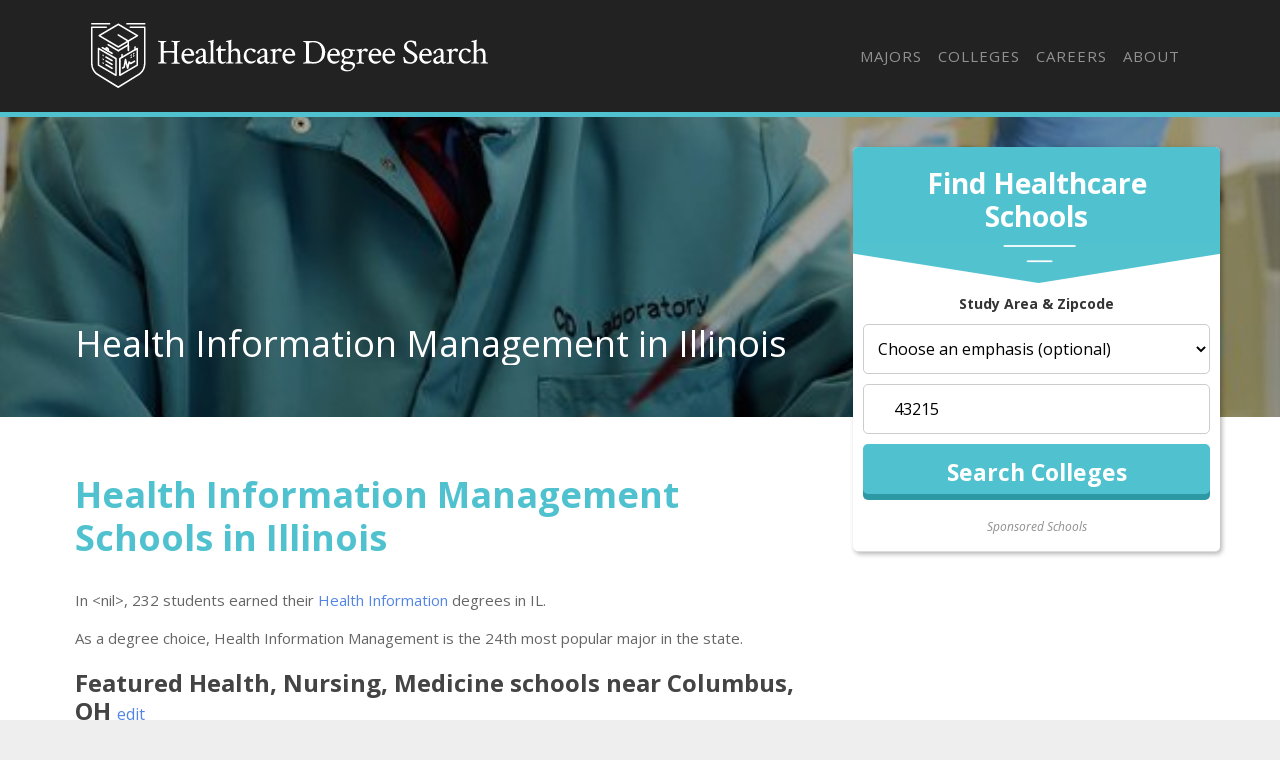

--- FILE ---
content_type: text/html
request_url: https://healthcaredegreesearch.com/majors/health-medical-admin-services/health-information-management/illinois-us/
body_size: 12349
content:
<!DOCTYPE html>
<html lang="en">
  <head>
      <meta charset="utf-8">


<title>Health Information Management Majors in Illinois - Healthcare Degree Search</title>


<meta http-equiv="X-UA-Compatible" content="IE=edge">
<meta name="viewport" content="width=device-width, initial-scale=1">

<meta name="description" content="Health Information Management schools in IL: What you should know.">
<meta name="viewport" content="width=device-width, initial-scale=1">
<link rel="canonical" href="https://healthcaredegreesearch.com/majors/health-medical-admin-services/health-information-management/illinois-us/">


<meta name="robots" content="index, follow">
<meta name="googlebot" content="index, follow">

<script>(function(w,d,s,l,i){w[l]=w[l]||[];w[l].push({'gtm.start':
new Date().getTime(),event:'gtm.js'});var f=d.getElementsByTagName(s)[0],
j=d.createElement(s),dl=l!='dataLayer'?'&l='+l:'';j.async=true;j.src=
'https://www.googletagmanager.com/gtm.js?id='+i+dl;f.parentNode.insertBefore(j,f);
})(window,document,'script','dataLayer','GTM-5BJ73GC');</script>




<link rel="apple-touch-icon" sizes="180x180" href="https://healthcaredegreesearch.com/assets/images/favicons/apple-touch-icon.png">
<link rel="icon" type="image/png" sizes="32x32" href="https://healthcaredegreesearch.com/assets/images/favicons/favicon-32x32.png">
<link rel="icon" type="image/png" sizes="16x16" href="https://healthcaredegreesearch.com/assets/images/favicons/favicon-16x16.png">
<link rel="manifest" href="https://healthcaredegreesearch.com/assets/images/favicons/site.webmanifest">
<link rel="mask-icon" href="https://healthcaredegreesearch.com/assets/images/favicons/safari-pinned-tab.svg" color="#50c2cf">
<link rel="shortcut icon" href="https://healthcaredegreesearch.com/assets/images/favicons/favicon.ico">
<meta name="msapplication-TileColor" content="#50c2cf">
<meta name="msapplication-config" content="https://healthcaredegreesearch.com/assets/images/favicons/browserconfig.xml">
<meta name="theme-color" content="#50c2cf">


<script type="application/ld+json">
  {
    "@context": "https://schema.org",
    "@type": "Article",
    "url": "https:\/\/healthcaredegreesearch.com\/majors\/health-medical-admin-services\/health-information-management\/illinois-us\/", 
    "headline": "Health Information Management Majors in Illinois", 
    "description": "Health Information Management schools in IL: What you should know.", 
    "abstract": "Learn about majoring in Health Information Management at a IL college.", 
    "datePublished": "2019-09-01T08:00:00Z",
    "dateModified": "2024-06-26T12:11:56\u002b00:00", 
    "keywords": "Health Information Management schools in IL,Health Information Management colleges in IL,Colleges with Health Information Management programs in Illinois,Illinois Health Information schools,Health Information in IL", 
    "inLanguage": "en-US", 
    "wordCount": "1000", 
    "copyrightYear": "2024", 
    "copyrightHolder": {
      "type": "Organization", 
      "@id": "https:\/\/healthcaredegreesearch.com\/#organization", 
      "name": "HealthcareDegreeSearch.com"
    },"image": {
        "@type": "ImageObject", 
        "@id": "https:\/\/healthcaredegreesearch.com\/majors\/health-medical-admin-services\/health-information-management\/illinois-us\/index.html\/", 
        "inLanguage": "en-US", 
        "url": "https:\/\/s3.amazonaws.com\/college-static-images\/majors\/v1\/51.07_0.jpg", 
        "contentUrl": "https:\/\/s3.amazonaws.com\/college-static-images\/majors\/v1\/51.07_0.jpg"
      },"isPartOf": {
    "@type": "WebPage", 
    "@id": "https://healthcaredegreesearch.com/majors/health-medical-admin-services/health-information-management/illinois-us/#webpage", 
    "url": "https://healthcaredegreesearch.com/majors/health-medical-admin-services/health-information-management/illinois-us/", 
    "name": "Health Information Management Majors in Illinois",
    "primaryImageOfPage": {
      "@type": "ImageObject", 
      "@id": "https://healthcaredegreesearch.com/majors/health-medical-admin-services/health-information-management/illinois-us/#primaryimage", 
      "inLanguage": "en-US", 
      "url": "https://s3.amazonaws.com/college-static-images/majors/v1/51.07_0.jpg", 
      "contentUrl": "https://s3.amazonaws.com/college-static-images/majors/v1/51.07_0.jpg"
    },
    "potentialAction": {
      "@type": "ReadAction", 
      "target": {
        "type": "EntryPoint", 
        "urlTemplate": "https://healthcaredegreesearch.com/majors/health-medical-admin-services/health-information-management/illinois-us/" 
      }
    }, 
    "isPartOf": {
      "@type": "WebSite", 
      "@id": "https://healthcaredegreesearch.com/#website", 
      "url": "https://healthcaredegreesearch.com/", 
      "name": "HealthcareDegreeSearch.com",  
      "publisher": {
        "@type": "Organization",
        "@id": "https://healthcaredegreesearch.com/#organization", 
        "url": "https://healthcaredegreesearch.com/", 
        "name": "HealthcareDegreeSearch.com",
        "logo": {
          "@type": "ImageObject", 
          "@id": "https://healthcaredegreesearch.com/#logo", 
          "url": "", 
          "inLanguage": "en-US", 
          "caption": "HealthcareDegreeSearch.com"
        },
        "sameAs":[
          "https://twitter.com/thehealthdegree",
          "https://www.facebook.com/HealthcareDegreeSearch",
          "https://www.linkedin.com/company/healthcare-degree-search"
        ]
      }, 
      "potentialAction": {
        "@type": "SearchAction",
        "target": {
          "@type": "EntryPoint",
          "urlTemplate": "https://healthcaredegreesearch.com/search/?cfSearch={search_term_string}"
        },
        "query-input": "required name=search_term_string"
      }, 
      "inLanguage": "en-US", 
      "copyrightHolder": {
        "type": "Organization", 
        "@id": "https://healthcaredegreesearch.com/#organization", 
        "name": "HealthcareDegreeSearch.com"
      }
    }
  }, 
    "mainEntityOfPage": {
    "@type": "WebPage", 
    "@id": "https://healthcaredegreesearch.com/majors/health-medical-admin-services/health-information-management/illinois-us/#webpage", 
    "url": "https://healthcaredegreesearch.com/majors/health-medical-admin-services/health-information-management/illinois-us/", 
    "name": "Health Information Management Majors in Illinois",
    "primaryImageOfPage": {
      "@type": "ImageObject", 
      "@id": "https://healthcaredegreesearch.com/majors/health-medical-admin-services/health-information-management/illinois-us/#primaryimage", 
      "inLanguage": "en-US", 
      "url": "https://s3.amazonaws.com/college-static-images/majors/v1/51.07_0.jpg", 
      "contentUrl": "https://s3.amazonaws.com/college-static-images/majors/v1/51.07_0.jpg"
    },
    "potentialAction": {
      "@type": "ReadAction", 
      "target": {
        "type": "EntryPoint", 
        "urlTemplate": "https://healthcaredegreesearch.com/majors/health-medical-admin-services/health-information-management/illinois-us/" 
      }
    }, 
    "isPartOf": {
      "@type": "WebSite", 
      "@id": "https://healthcaredegreesearch.com/#website", 
      "url": "https://healthcaredegreesearch.com/", 
      "name": "HealthcareDegreeSearch.com",  
      "publisher": {
        "@type": "Organization",
        "@id": "https://healthcaredegreesearch.com/#organization", 
        "url": "https://healthcaredegreesearch.com/", 
        "name": "HealthcareDegreeSearch.com",
        "logo": {
          "@type": "ImageObject", 
          "@id": "https://healthcaredegreesearch.com/#logo", 
          "url": "", 
          "inLanguage": "en-US", 
          "caption": "HealthcareDegreeSearch.com"
        },
        "sameAs":[
          "https://twitter.com/thehealthdegree",
          "https://www.facebook.com/HealthcareDegreeSearch",
          "https://www.linkedin.com/company/healthcare-degree-search"
        ]
      }, 
      "potentialAction": {
        "@type": "SearchAction",
        "target": {
          "@type": "EntryPoint",
          "urlTemplate": "https://healthcaredegreesearch.com/search/?cfSearch={search_term_string}"
        },
        "query-input": "required name=search_term_string"
      }, 
      "inLanguage": "en-US", 
      "copyrightHolder": {
        "type": "Organization", 
        "@id": "https://healthcaredegreesearch.com/#organization", 
        "name": "HealthcareDegreeSearch.com"
      }
    }
  }
  }
  </script>

  <meta property="og:url" content="https://healthcaredegreesearch.com/majors/health-medical-admin-services/health-information-management/illinois-us/">
  <meta property="og:site_name" content="HealthcareDegreeSearch.com">
  
  <meta property="og:title" content="Health Information Management Majors in Illinois">
  
  
  <meta property="og:description" content="Health Information Management schools in IL: What you should know." />
  
  
  <meta property="og:image" content="https://healthcaredegreesearch.com/assets/images/healthcaredegreesearch-share-image.jpg" />
  
  <meta property="og:image:type" content="image/jpg">
  <meta property="og:image:width" content="602">
  <meta property="og:image:height" content="370">
  <meta property="og:type" content="article">

  
  <meta name="twitter:title" content="Health Information Management Majors in Illinois">
  
  
  <meta name="twitter:description" content="Health Information Management schools in IL: What you should know." />
  
  
  <meta name="twitter:image" content="https://healthcaredegreesearch.com/assets/images/healthcaredegreesearch-share-image.jpg" />
  
  <meta name="twitter:domain" content="https://healthcaredegreesearch.com/">
  <meta name="twitter:site" content="@Healthcare Degree Search">
  <meta name="twitter:creator" content="@Healthcare Degree Search">
  <meta name="twitter:card" content="summary_large_image">
  <meta name="twitter:url" content="https://healthcaredegreesearch.com/majors/health-medical-admin-services/health-information-management/illinois-us/">

  
  <meta property="twitter:image:src" content="https://healthcaredegreesearch.com/assets/images/healthcaredegreesearch-share-image.jpg">
  
  <meta itemprop="name" content="Health Information Management Majors in Illinois">
  
  <meta itemprop="description" content="Health Information Management schools in IL: What you should know.">
  

  
  <meta property="article:tag" content="Health Information Management Majors in Illinois">
  

  
  <meta itemprop="image" content="https://healthcaredegreesearch.com/assets/images/healthcaredegreesearch-share-image.jpg">
  

<meta itemprop="inLanguage" content="en-us">
<meta itemprop="usageTerms" content="https://healthcaredegreesearch.com/terms/">

<link rel="stylesheet" href="https://stackpath.bootstrapcdn.com/bootstrap/4.3.1/css/bootstrap.min.css" integrity="sha384-ggOyR0iXCbMQv3Xipma34MD+dH/1fQ784/j6cY/iJTQUOhcWr7x9JvoRxT2MZw1T" crossorigin="anonymous">

<script src="https://kit.fontawesome.com/9baa7fb487.js"></script>

<link href="https://unpkg.com/aos@2.3.1/dist/aos.css" rel="stylesheet">

<link href="https://healthcaredegreesearch.com/assets/css/screen.css?v=1719403916" rel="stylesheet">

  </head>

  
    
         <body role="document" class="page-major page-ranking">
    
  
<noscript><iframe src="https://www.googletagmanager.com/ns.html?id=GTM-5BJ73GC"
height="0" width="0" style="display:none;visibility:hidden"></iframe></noscript>

        <div class="container main theme-showcase" role="main">
    

  	  <div class="header"><nav class="navbar navbar-expand-lg navbar-dark">
  <a class="navbar-brand" href="https://healthcaredegreesearch.com">Navbar w/ text</a>
  <button class="navbar-toggler" type="button" data-toggle="collapse" data-target="#navbarText" aria-controls="navbarText" aria-expanded="false" aria-label="Toggle navigation">
    <span class="navbar-toggler-icon"></span>
  </button>
  <div class="collapse navbar-collapse" id="navbarText">
    <ul class="navbar-nav ml-auto">
      
      
    <li class="nav-item"><a class="nav-link" href="/majors/">Majors</a></li>

    <li class="nav-item"><a class="nav-link" href="/colleges/">Colleges</a></li>

    <li class="nav-item"><a class="nav-link" href="/careers/">Careers</a></li>

    <li class="nav-item"><a class="nav-link" href="/about/">About</a></li>

<li class="nav-item"><a class="nav-link" href="/search"><i class="fas fa-search"></i></a></li>
    </ul>
  </div>
</nav>
</div>
        <div class="body">
          <div class="degree-finder">
            <div data-aos="fade-up">
              <div class="section" id="quick_finder" program-finder="">
  <form action="https://colleges.healthcaredegreesearch.com/classes?sub_id=healthds-degreefinder&layout=healthds" 
      method="get" name="quick_finder">
      <div class="finder">
        <div class="degreefinder-head">
          <div class="arrow">
            <h3>Find Healthcare Schools</h3>
          </div>
          <p class="text-center"><strong>Study Area & Zipcode</strong></p>
        </div>
        <div class="degreefinder-body">
        <ol>
            <li>
              <select id="study_area_id" name="study_area_id">
                <option value="">Choose an emphasis (optional)</option>
                <optgroup label="Healthcare"><option value="234">Alternative Therapy</option><option value="188">Athletic Training</option><option value="127">Dental</option><option value="235">Diet / Nutrition</option><option value="137">Emergency Medicine</option><option value="122">Health Information Systems</option><option value="262">Health Science</option><option value="264">Health Services</option><option value="25">Healthcare Administration / Management</option><option value="139">Massage Therapy</option><option value="28">Medical Assisting</option><option value="125">Medical Coding &amp; Billing</option><option value="201">Medical Technologist</option><option value="532">Medical Technology</option><option value="212">Medicine</option><option value="24">Nursing</option><option value="280">Nutrition and Wellness</option><option value="128">Pharmacy</option><option value="130">Physical Therapy / Respiratory Therapy</option><option value="26">Public Health</option><option value="132">Veterinary Studies</option></optgroup>
              </select>
            </li>
            <li>
              <div class="input-wrapper">
                <label for="zipcode" class="fa fa-map-marker-alt input-icon"></label>
                <input name="zip" class="zipcode" type="text" placeholder="Zipcode">
              </div>
            </li>
            <li>
              <input class="btn" name="commit" type="submit" value="Search Colleges">
            </li>
        </ol>
        </div>
      </div>
      <input type="hidden" name="used_widget" id="used_widget" value="true">
      <input type="hidden" name="provider_id" value="">
      <input type="hidden" name="creative" value="">
      <input type="hidden" name="utm_source" value="">
      <input type="hidden" name="utm_campaign" value="">
      <input type="hidden" name="utm_medium" value="">
      <input type="hidden" name="referring_url" value="">
      <input type="hidden" name="root_study_area_id" value="23"> 
    </form>
    <div class="text-center sponsored-school-text"><em><small>Sponsored Schools</small></em></div>
</div>

            </div>
          </div>

          
          <style>
            
                .form-banner { background-image : url('https://s3.amazonaws.com/college-static-images/majors/v1/51.07_0_big.jpg') !important; }
                @media (max-width: 980px) { .form-banner { background-image : url('https://s3.amazonaws.com/college-static-images/majors/v1/51.07_0.jpg') !important; } }
            
          </style>
          

          
            <div class="form-banner row">
                <div class="container">

                

                

                    <div class="row">
                        <div class="col-md-8">
                            <div class="form-intro">
                                <div class="cfRenderTextOnImage">
                                    <div class="collegeName ellipsis">
                                        <span itemprop="name">Health Information Management in Illinois</span>
                                    </div>
                                </div>
                            </div>
                        </div>
                    </div>
                </div>
            </div>
          

          <div id="mobile-finder" class="row-outset d-md-none">
    <div class="row">
        <div class="col-12 mobile-degree-finder">
        <form action="https://colleges.healthcaredegreesearch.com/classes?sub_id=healthds-mobile-degreefinder&layout=healthds" method="get" name="quick_finder">
            <input type="hidden" name="used_widget" id="used_widget" value="true">
            <div id="searchWidget" class="finder">
                <h3>Find Schools Near</h3>
                <div class="input-wrapper">
                <label for="zip" class="fa fa-map-marker-alt input-icon"></label>
                <input name="zip" class="zipcode" type="text" placeholder="Zipcode">
                </div>
                <button class="btn" name="commit" type="submit">
                <i class="fas fa-chevron-right"></i>
                </button>
            </div>
            <input type="hidden" name="creative" value="">
            <input type="hidden" name="utm_source" value="">
            <input type="hidden" name="utm_campaign" value="">
            <input type="hidden" name="utm_medium" value="">
            <input type="hidden" name="referring_url" value="">
            <input type="hidden" name="root_Study_area_id" value="23">
            <input type="hidden" name="study_area_id" value="">
            <input type="hidden" name="provider_id" value="">
            </form>
        </div>
    </div>
</div>

          <div class="row section">
            <div class="col-md-8">

                
                    <p><a name="article_intro"></a></p>
<h1 id="health-information-management-schools-in-illinois">Health Information Management Schools in Illinois</h1>
<p>In &lt;nil&gt;, 232 students earned their <a href="/majors/health-medical-admin-services/health-information-management/">Health Information</a> degrees in IL.</p>
<p>As a degree choice, Health Information Management is the 24th most popular major in the state.</p>
<div id="featured_listing" class="featured-school-article">

    <div class="featured-header">
      <h2 class="list-separator" style="margin-top: 20px;">Featured <span id="study_area_text"></span> schools near <span id="city_text"></span>,
                  <span id="state_text"></span> <a href="#" onclick="event.preventDefault();" data-toggle="modal" data-target="#exampleModal" class="edit-search">edit</a></h2>
    </div>
    
    <div class="school-results">
        <div id="resultsCarousel" class="carousel slide" data-ride="carousel" data-interval="5000">
          <div id="mastodon-carousel" class="carousel-inner row no-gutters">
            <div class="carousel-item active">
              <div style="min-height: 273px;"></div>
            </div>
          </div>
          <a class="carousel-control-prev" href="#resultsCarousel" role="button" data-slide="prev">
            <span class="carousel-control-prev-icon" aria-hidden="true"></span>
            <span class="sr-only">Previous</span>
          </a>
          <a class="carousel-control-next" href="#resultsCarousel" role="button" data-slide="next">
            <span class="carousel-control-next-icon" aria-hidden="true"></span>
            <span class="sr-only">Next</span>
          </a>
        </div>
        <div id="qs-pixel"></div>
    </div>
  </div>  
  <div class="modal fade" id="exampleModal" tabindex="-1" role="dialog" aria-labelledby="exampleModalLabel" aria-hidden="true">
    <div class="modal-dialog" role="document">
      <div class="modal-content">
        <div class="modal-header">
          <h3 class="modal-title"><i class="fas fa-search"></i> College Finder</h2>
          <button type="button" class="close" data-dismiss="modal" aria-label="Close">
            <span aria-hidden="true">&times;</span>
          </button>
        </div>
        <div class="modal-body">
          <form class="search-form">
            <label for="degree_level">Desired Degree Level</label>
            <select name="degree_level">
              <option>- Select One -</option>
              <option value="Associate">Associate</option>
              <option value="Bachelor" selected="selected">Bachelor</option>
              <option value="Master">Master</option>
              <option value="Doctorate">Doctorate</option>
              <option value="Certificate / Diploma">Certificate / Diploma</option>
            </select>
            <label for="area_of_study">Desired Study Area</label>
            <select name="area_of_study">
              <option>- Select One -</option>
              <option value="Criminal Justice & Legal">Criminal Justice & Legal</option>
              <option value="Business" selected="selected">Business & Commnunications</option>
              <option value="Computers & Technology">Technology</option>
              <option value="Fine Arts & Design">Fine Arts & Design</option>
              <option value="Health, Nursing, Medicine">Health, Nursing, Medicine</option>
              <option value="Psychology">Psychology & Counseling</option>
              <option value="Education & Teaching">Education & Teaching</option>
              <option value="Vocational Training">Vocational Traning</option>
            </select>
            <label>Zip Code</label>
            <div class="input-wrapper">
              <label for="zip" class="fa fa-map-marker-alt input-icon" aria-hidden="true"></label>
              <input name="zip" class="zip" type="text" placeholder="Zip Code">
            </div>
            <label for="hs_grad_year">High School/GED Grad Year</label>
            <input type="text" name="hs_grad_year" placeholder="High School Grad Year">
            <label for="education_level">Highest Level of Education Completed</label>
            <select name="education_level">
              <option>- Select One -</option>
              <option value="Haven't completed High School">Haven't completed High School</option>
              <option value="High School" selected="selected">High School/GED</option>
              <option value="Associate">Associate</option>
              <option value="Bachelor">Bachelor</option>
              <option value="Master">Master</option>
              <option value="Doctorate">Doctorate</option>
            </select>
            <input type="submit" class="btn" value="Update Results">
          </form>
        </div>
      </div>
    </div>
  </div><script>
    window.rootStudyAreaId = "23";
    window.subjectName = "Healthcare Administration \/ Management";
    window.providerId = "10344";
    window.creativeId = "healthds";
    window.siteDomain = "healthcaredegreesearch.com-carousel";
  </script>
<p><a name="education_levels"></a></p>
<h2 id="education-levels-of-health-information-management-majors-in-illinois">Education Levels of Health Information Management Majors in Illinois</h2>
<p>Health Information majors in the state tend to have the following degree levels:</p>
<table class="table">
<thead>
<tr>
<th style="text-align:left">Education Level</th>
<th style="text-align:center">Number of Grads</th>
</tr>
</thead>
<tbody>
<tr>
<td style="text-align:left">Master&rsquo;s Degree</td>
<td style="text-align:center">113</td>
</tr>
<tr>
<td style="text-align:left">Bachelor&rsquo;s Degree</td>
<td style="text-align:center">68</td>
</tr>
<tr>
<td style="text-align:left">Associate Degree</td>
<td style="text-align:center">43</td>
</tr>
<tr>
<td style="text-align:left">Award Taking 1 to 2 Years</td>
<td style="text-align:center">6</td>
</tr>
<tr>
<td style="text-align:left">Award Taking 2 to 4 Years</td>
<td style="text-align:center">6</td>
</tr>
<tr>
<td style="text-align:left">Postbaccalaureate Certificate</td>
<td style="text-align:center">2</td>
</tr>
<tr>
<td style="text-align:left">Post-Master&rsquo;s Certificate</td>
<td style="text-align:center">2</td>
</tr>
</tbody>
</table>
<p><a name="gender_diversity"></a></p>
<h2 id="gender-distribution">Gender Distribution</h2>
<p>In Illinois, a health information major is more popular with women than with men.</p>
<a href='https://images.healthcaredegreesearch.com/chart-images/majors/health-medical-admin-services/health-information-management/illinois-us/gender-diversity_xl.jpeg' target="_blank" class="chartLink">
    <img src='https://images.healthcaredegreesearch.com/chart-images/majors/health-medical-admin-services/health-information-management/illinois-us/gender-diversity_xs.jpeg' 
    srcset='https://images.healthcaredegreesearch.com/chart-images/majors/health-medical-admin-services/health-information-management/illinois-us/gender-diversity_xs.jpeg 370w, 
    https://images.healthcaredegreesearch.com/chart-images/majors/health-medical-admin-services/health-information-management/illinois-us/gender-diversity_sm.jpeg 476w, 
    https://images.healthcaredegreesearch.com/chart-images/majors/health-medical-admin-services/health-information-management/illinois-us/gender-diversity_md.jpeg 620w, 
    https://images.healthcaredegreesearch.com/chart-images/majors/health-medical-admin-services/health-information-management/illinois-us/gender-diversity_lg.jpeg 770w'  alt='undefined' />
</a>
<p><a name="racial_diversity"></a></p>
<h2 id="racial-distribution">Racial Distribution</h2>
<p>The racial distribution of health information majors in Illinois is as follows:</p>
<ul>
<li>Asian: 19.0%</li>
<li>Black or African American: 15.1%</li>
<li>Hispanic or Latino: 15.1%</li>
<li>White: 42.7%</li>
<li>Non-Resident Alien: 4.3%</li>
<li>Other Races: 3.9%</li>
</ul>
<a href='https://images.healthcaredegreesearch.com/chart-images/majors/health-medical-admin-services/health-information-management/illinois-us/ethnic-diversity_xl.jpeg' target="_blank" class="chartLink">
    <img src='https://images.healthcaredegreesearch.com/chart-images/majors/health-medical-admin-services/health-information-management/illinois-us/ethnic-diversity_xs.jpeg' 
    srcset='https://images.healthcaredegreesearch.com/chart-images/majors/health-medical-admin-services/health-information-management/illinois-us/ethnic-diversity_xs.jpeg 370w, 
    https://images.healthcaredegreesearch.com/chart-images/majors/health-medical-admin-services/health-information-management/illinois-us/ethnic-diversity_sm.jpeg 476w, 
    https://images.healthcaredegreesearch.com/chart-images/majors/health-medical-admin-services/health-information-management/illinois-us/ethnic-diversity_md.jpeg 620w, 
    https://images.healthcaredegreesearch.com/chart-images/majors/health-medical-admin-services/health-information-management/illinois-us/ethnic-diversity_lg.jpeg 770w'  alt='undefined' />
</a>
<p><a name="jobs_and_wages"></a></p>
<h2 id="jobs-for-health-information-management-grads-in-illinois">Jobs for Health Information Management Grads in Illinois</h2>
<p>14,050 people in the state and 372,670 in the nation are employed in jobs related to health information.</p>
<a href='https://images.healthcaredegreesearch.com/chart-images/majors/health-medical-admin-services/health-information-management/illinois-us/jobs-nationwide-vs-state_xl.jpeg' target="_blank" class="chartLink">
    <img src='https://images.healthcaredegreesearch.com/chart-images/majors/health-medical-admin-services/health-information-management/illinois-us/jobs-nationwide-vs-state_xs.jpeg' 
    srcset='https://images.healthcaredegreesearch.com/chart-images/majors/health-medical-admin-services/health-information-management/illinois-us/jobs-nationwide-vs-state_xs.jpeg 370w, 
    https://images.healthcaredegreesearch.com/chart-images/majors/health-medical-admin-services/health-information-management/illinois-us/jobs-nationwide-vs-state_sm.jpeg 476w, 
    https://images.healthcaredegreesearch.com/chart-images/majors/health-medical-admin-services/health-information-management/illinois-us/jobs-nationwide-vs-state_md.jpeg 620w, 
    https://images.healthcaredegreesearch.com/chart-images/majors/health-medical-admin-services/health-information-management/illinois-us/jobs-nationwide-vs-state_lg.jpeg 770w'  alt='undefined' />
</a>
<h2 id="wages-for-health-information-management-jobs-in-illinois">Wages for Health Information Management Jobs in Illinois</h2>
<p>A typical salary for a health information grad in the state is $121,900, compared to a typical salary of $113,730 nationwide.</p>
<a href='https://images.healthcaredegreesearch.com/chart-images/majors/health-medical-admin-services/health-information-management/illinois-us/wages-nationwide-vs-state_xl.jpeg' target="_blank" class="chartLink">
    <img src='https://images.healthcaredegreesearch.com/chart-images/majors/health-medical-admin-services/health-information-management/illinois-us/wages-nationwide-vs-state_xs.jpeg' 
    srcset='https://images.healthcaredegreesearch.com/chart-images/majors/health-medical-admin-services/health-information-management/illinois-us/wages-nationwide-vs-state_xs.jpeg 370w, 
    https://images.healthcaredegreesearch.com/chart-images/majors/health-medical-admin-services/health-information-management/illinois-us/wages-nationwide-vs-state_sm.jpeg 476w, 
    https://images.healthcaredegreesearch.com/chart-images/majors/health-medical-admin-services/health-information-management/illinois-us/wages-nationwide-vs-state_md.jpeg 620w, 
    https://images.healthcaredegreesearch.com/chart-images/majors/health-medical-admin-services/health-information-management/illinois-us/wages-nationwide-vs-state_lg.jpeg 770w'  alt='undefined' />
</a>
<p><a name="popular_schools"></a></p>
<h2 id="most-popular-health-information-management-programs-in-il">Most Popular Health Information Management Programs in IL</h2>
<div class="quick-stats row">
    <div class="col-md-6" foo="6">
    <a href="#related_majors">
        <div class="stat-box">
            <div class="stat-icon"><i class="fas fa-book-open" aria-hidden="true"></i></div>
            <span class="stat-highlight">by Major</span>
            <span class="stat-topic">Change Your Focus</span>
        </div>
    </a>
</div>
<div class="col-md-6" foo="6">
    <a href="#narrow_by_place_widget">
        <div class="stat-box">
            <div class="stat-icon"><i class="fas fa-map-marked-alt" aria-hidden="true"></i></div>
            <span class="stat-highlight">by State</span>
            <span class="stat-topic">see other states</span>
        </div>
    </a>
</div>

</div>
<p>There are 10 colleges in Illinois that offer health information degrees. Learn about the most popular 10 below:</p>
<div class="card card-common">
    
	<div class="row">
    <div class="col-md-2 col-3">
      <div class="school-logo">
        <a href='/colleges/university-of-illinois-at-chicago/'>
            
		

    
        
        
        
    




    


<img src='https://dzhhw2kso6jlo.cloudfront.net/college_crests/v1/145600_crest.jpg' alt='UIC crest' class="">
	
        </a>
      </div>
    </div>
    <div class="col-md-10 col-9">
      <div class="school-title">
        <div class="school-rank">#1</div>
        <h3 class="school-name">
          <a href='/colleges/university-of-illinois-at-chicago/'>University of Illinois at Chicago</a>
        </h3>
        <div class="school-location">Chicago</div>
      </div>
    </div>
    
  </div>
	<div class="quick-stats row">
    <div class="col-md-4" foo="4">
    
        <div class="stat-box">
            <div class="stat-icon"><i class="fas fa-award" aria-hidden="true"></i></div>
            <span class="stat-highlight">145</span>
            <span class="stat-topic">Degrees in Major Awarded</span>
        </div>
    
</div>
<div class="col-md-4" foo="4">
    
        <div class="stat-box">
            <div class="stat-icon"><i class="fas fa-graduation-cap" aria-hidden="true"></i></div>
            <span class="stat-highlight">61%</span>
            <span class="stat-topic">Graduation Rate</span>
        </div>
    
</div>
<div class="col-md-4" foo="4">
    
        <div class="stat-box">
            <div class="stat-icon"><i class="fas fa-users" aria-hidden="true"></i></div>
            <span class="stat-highlight">34,199</span>
            <span class="stat-topic">Total Students</span>
        </div>
    
</div>

</div>
	<p class="school-summary d-none d-md-block">
    
Of all the teachers who work at the school, 71% are considered full time. This public school has an average net price of $11,329. The average student takes 4.51 years to complete their degree at UIC.
	
</p>


</div>
<div class="card card-common">
    
	<div class="row">
    <div class="col-md-2 col-3">
      <div class="school-logo">
        <a href='/colleges/illinois-state-university/'>
            
		

    
        
        
        
    




    


<img src='https://dzhhw2kso6jlo.cloudfront.net/college_crests/v1/145813_crest.jpg' alt='Illinois State crest' class="">
	
        </a>
      </div>
    </div>
    <div class="col-md-10 col-9">
      <div class="school-title">
        <div class="school-rank">#2</div>
        <h3 class="school-name">
          <a href='/colleges/illinois-state-university/'>Illinois State University</a>
        </h3>
        <div class="school-location">Normal</div>
      </div>
    </div>
    
  </div>
	<div class="quick-stats row">
    <div class="col-md-4" foo="4">
    
        <div class="stat-box">
            <div class="stat-icon"><i class="fas fa-award" aria-hidden="true"></i></div>
            <span class="stat-highlight">15</span>
            <span class="stat-topic">Degrees in Major Awarded</span>
        </div>
    
</div>
<div class="col-md-4" foo="4">
    
        <div class="stat-box">
            <div class="stat-icon"><i class="fas fa-graduation-cap" aria-hidden="true"></i></div>
            <span class="stat-highlight">70%</span>
            <span class="stat-topic">Graduation Rate</span>
        </div>
    
</div>
<div class="col-md-4" foo="4">
    
        <div class="stat-box">
            <div class="stat-icon"><i class="fas fa-users" aria-hidden="true"></i></div>
            <span class="stat-highlight">20,233</span>
            <span class="stat-topic">Total Students</span>
        </div>
    
</div>

</div>
	<p class="school-summary d-none d-md-block">
    
Grads earn an average early-career salary of $50,073 after earning their degree at this institution. Of all the students who attend this school, 95% get financial aid. Most students complete their degree in 4.32 years.
	
</p>


</div>
<div class="card card-common">
    
	<div class="row">
    <div class="col-md-2 col-3">
      <div class="school-logo">
        <a href='/colleges/richland-community-college/'>
            
		

    
        
    




    


<img src='/assets/images/healthcaredegreesearch-college-crest.png' alt='Richland Community College crest' class="">
	
        </a>
      </div>
    </div>
    <div class="col-md-10 col-9">
      <div class="school-title">
        <div class="school-rank">#3</div>
        <h3 class="school-name">
          <a href='/colleges/richland-community-college/'>Richland Community College</a>
        </h3>
        <div class="school-location">Decatur</div>
      </div>
    </div>
    
  </div>
	<div class="quick-stats row">
    <div class="col-md-4" foo="4">
    
        <div class="stat-box">
            <div class="stat-icon"><i class="fas fa-award" aria-hidden="true"></i></div>
            <span class="stat-highlight">14</span>
            <span class="stat-topic">Degrees in Major Awarded</span>
        </div>
    
</div>
<div class="col-md-4" foo="4">
    
        <div class="stat-box">
            <div class="stat-icon"><i class="fas fa-users" aria-hidden="true"></i></div>
            <span class="stat-highlight">2,252</span>
            <span class="stat-topic">Total Students</span>
        </div>
    
</div>

</div>
	<p class="school-summary d-none d-md-block">
    
Of all the students who attend this school, 94% get financial aid. The student to faculty ratio is 13 to 1. Of all the teachers who work at the school, 47% are considered full time.
	
</p>


</div>
<div class="card card-common">
    
	<div class="row">
    <div class="col-md-2 col-3">
      <div class="school-logo">
        <a href='/colleges/city-colleges-of-chicago-malcolm-x-college/'>
            
		

    
        
    




    


<img src='/assets/images/healthcaredegreesearch-college-crest.png' alt='Malcolm X College crest' class="">
	
        </a>
      </div>
    </div>
    <div class="col-md-10 col-9">
      <div class="school-title">
        <div class="school-rank">#4</div>
        <h3 class="school-name">
          <a href='/colleges/city-colleges-of-chicago-malcolm-x-college/'>City Colleges of Chicago - Malcolm X College</a>
        </h3>
        <div class="school-location">Chicago</div>
      </div>
    </div>
    
  </div>
	<div class="quick-stats row">
    <div class="col-md-4" foo="4">
    
        <div class="stat-box">
            <div class="stat-icon"><i class="fas fa-award" aria-hidden="true"></i></div>
            <span class="stat-highlight">12</span>
            <span class="stat-topic">Degrees in Major Awarded</span>
        </div>
    
</div>
<div class="col-md-4" foo="4">
    
        <div class="stat-box">
            <div class="stat-icon"><i class="fas fa-users" aria-hidden="true"></i></div>
            <span class="stat-highlight">6,551</span>
            <span class="stat-topic">Total Students</span>
        </div>
    
</div>

</div>
	<p class="school-summary d-none d-md-block">
    
22 to 1 is the student to faculty ratio. The full-time teacher rate is 37%. 86% of students are awarded financial aid at this school.
	
</p>


</div>
<div class="card card-common">
    
	<div class="row">
    <div class="col-md-2 col-3">
      <div class="school-logo">
        <a href='/colleges/harper-college/'>
            
		

    
        
    




    


<img src='/assets/images/healthcaredegreesearch-college-crest.png' alt='Harper College crest' class="">
	
        </a>
      </div>
    </div>
    <div class="col-md-10 col-9">
      <div class="school-title">
        <div class="school-rank">#4</div>
        <h3 class="school-name">
          <a href='/colleges/harper-college/'>William Rainey Harper College</a>
        </h3>
        <div class="school-location">Palatine</div>
      </div>
    </div>
    
  </div>
	<div class="quick-stats row">
    <div class="col-md-4" foo="4">
    
        <div class="stat-box">
            <div class="stat-icon"><i class="fas fa-award" aria-hidden="true"></i></div>
            <span class="stat-highlight">12</span>
            <span class="stat-topic">Degrees in Major Awarded</span>
        </div>
    
</div>
<div class="col-md-4" foo="4">
    
        <div class="stat-box">
            <div class="stat-icon"><i class="fas fa-users" aria-hidden="true"></i></div>
            <span class="stat-highlight">12,015</span>
            <span class="stat-topic">Total Students</span>
        </div>
    
</div>

</div>
	<p class="school-summary d-none d-md-block">
    
29% of the teachers are full time. 72% of students get financical aid. Students enjoy a student to faculty ratio of 16 to 1.
	
</p>


</div>
<div class="card card-common">
    
	<div class="row">
    <div class="col-md-2 col-3">
      <div class="school-logo">
        <a href='/colleges/chicago-state-university/'>
            
		

    
        
        
        
    




    


<img src='https://dzhhw2kso6jlo.cloudfront.net/college_crests/v1/144005_crest.jpg' alt='CSU crest' class="">
	
        </a>
      </div>
    </div>
    <div class="col-md-10 col-9">
      <div class="school-title">
        <div class="school-rank">#6</div>
        <h3 class="school-name">
          <a href='/colleges/chicago-state-university/'>Chicago State University</a>
        </h3>
        <div class="school-location">Chicago</div>
      </div>
    </div>
    
  </div>
	<div class="quick-stats row">
    <div class="col-md-4" foo="4">
    
        <div class="stat-box">
            <div class="stat-icon"><i class="fas fa-award" aria-hidden="true"></i></div>
            <span class="stat-highlight">10</span>
            <span class="stat-topic">Degrees in Major Awarded</span>
        </div>
    
</div>
<div class="col-md-4" foo="4">
    
        <div class="stat-box">
            <div class="stat-icon"><i class="fas fa-graduation-cap" aria-hidden="true"></i></div>
            <span class="stat-highlight">16%</span>
            <span class="stat-topic">Graduation Rate</span>
        </div>
    
</div>
<div class="col-md-4" foo="4">
    
        <div class="stat-box">
            <div class="stat-icon"><i class="fas fa-users" aria-hidden="true"></i></div>
            <span class="stat-highlight">2,366</span>
            <span class="stat-topic">Total Students</span>
        </div>
    
</div>

</div>
	<p class="school-summary d-none d-md-block">
    
Graduates earn an average $34,820 after graduation. This public school has an average net price of $8,969. The average student takes 4.97 years to complete their degree at CSU.
	
</p>


</div>
<div class="card card-common">
    
	<div class="row">
    <div class="col-md-2 col-3">
      <div class="school-logo">
        <a href='/colleges/southern-illinois-university-carbondale/'>
            
		

    
        
        
        
    




    


<img src='https://dzhhw2kso6jlo.cloudfront.net/college_crests/v1/149222_crest.jpg' alt='SIUC crest' class="">
	
        </a>
      </div>
    </div>
    <div class="col-md-10 col-9">
      <div class="school-title">
        <div class="school-rank">#7</div>
        <h3 class="school-name">
          <a href='/colleges/southern-illinois-university-carbondale/'>Southern Illinois University Carbondale</a>
        </h3>
        <div class="school-location">Carbondale</div>
      </div>
    </div>
    
  </div>
	<div class="quick-stats row">
    <div class="col-md-4" foo="4">
    
        <div class="stat-box">
            <div class="stat-icon"><i class="fas fa-award" aria-hidden="true"></i></div>
            <span class="stat-highlight">9</span>
            <span class="stat-topic">Degrees in Major Awarded</span>
        </div>
    
</div>
<div class="col-md-4" foo="4">
    
        <div class="stat-box">
            <div class="stat-icon"><i class="fas fa-graduation-cap" aria-hidden="true"></i></div>
            <span class="stat-highlight">48%</span>
            <span class="stat-topic">Graduation Rate</span>
        </div>
    
</div>
<div class="col-md-4" foo="4">
    
        <div class="stat-box">
            <div class="stat-icon"><i class="fas fa-users" aria-hidden="true"></i></div>
            <span class="stat-highlight">11,266</span>
            <span class="stat-topic">Total Students</span>
        </div>
    
</div>

</div>
	<p class="school-summary d-none d-md-block">
    
The student to faculty ratio is 10 to 1. The student loan default rate is 2.40% which is lower than average. A typical student attending SIUC will pay a net price of $16,316.
	
</p>


</div>
<div class="card card-common">
    
	<div class="row">
    <div class="col-md-2 col-3">
      <div class="school-logo">
        <a href='/colleges/mchenry-county-college/'>
            
		

    
        
    




    


<img src='/assets/images/healthcaredegreesearch-college-crest.png' alt='MCC crest' class="">
	
        </a>
      </div>
    </div>
    <div class="col-md-10 col-9">
      <div class="school-title">
        <div class="school-rank">#8</div>
        <h3 class="school-name">
          <a href='/colleges/mchenry-county-college/'>McHenry County College</a>
        </h3>
        <div class="school-location">Crystal Lake</div>
      </div>
    </div>
    
  </div>
	<div class="quick-stats row">
    <div class="col-md-4" foo="4">
    
        <div class="stat-box">
            <div class="stat-icon"><i class="fas fa-award" aria-hidden="true"></i></div>
            <span class="stat-highlight">7</span>
            <span class="stat-topic">Degrees in Major Awarded</span>
        </div>
    
</div>
<div class="col-md-4" foo="4">
    
        <div class="stat-box">
            <div class="stat-icon"><i class="fas fa-users" aria-hidden="true"></i></div>
            <span class="stat-highlight">8,765</span>
            <span class="stat-topic">Total Students</span>
        </div>
    
</div>

</div>
	<p class="school-summary d-none d-md-block">
    
Of all the teachers who work at the school, 34% are considered full time. A typical student attending MCC will pay a net price of $7,319. 26 to 1 is the student to faculty ratio.
	
</p>


</div>
<div class="card card-common">
    
	<div class="row">
    <div class="col-md-2 col-3">
      <div class="school-logo">
        <a href='/colleges/spoon-river-college/'>
            
		

    
        
    




    


<img src='/assets/images/healthcaredegreesearch-college-crest.png' alt='SRC crest' class="">
	
        </a>
      </div>
    </div>
    <div class="col-md-10 col-9">
      <div class="school-title">
        <div class="school-rank">#8</div>
        <h3 class="school-name">
          <a href='/colleges/spoon-river-college/'>Spoon River College</a>
        </h3>
        <div class="school-location">Canton</div>
      </div>
    </div>
    
  </div>
	<div class="quick-stats row">
    <div class="col-md-4" foo="4">
    
        <div class="stat-box">
            <div class="stat-icon"><i class="fas fa-award" aria-hidden="true"></i></div>
            <span class="stat-highlight">7</span>
            <span class="stat-topic">Degrees in Major Awarded</span>
        </div>
    
</div>
<div class="col-md-4" foo="4">
    
        <div class="stat-box">
            <div class="stat-icon"><i class="fas fa-users" aria-hidden="true"></i></div>
            <span class="stat-highlight">1,273</span>
            <span class="stat-topic">Total Students</span>
        </div>
    
</div>

</div>
	<p class="school-summary d-none d-md-block">
    
The student loan default rate is 7.50% which is lower than average. This public school has an average net price of $5,552. Students enjoy a student to faculty ratio of 16 to 1.
	
</p>


</div>
<div class="card card-common">
    
	<div class="row">
    <div class="col-md-2 col-3">
      <div class="school-logo">
        <a href='/colleges/rasmussen-college-illinois/'>
            
		

    
        
    




    


<img src='/assets/images/healthcaredegreesearch-college-crest.png' alt='Rasmussen University - Illinois crest' class="">
	
        </a>
      </div>
    </div>
    <div class="col-md-10 col-9">
      <div class="school-title">
        <div class="school-rank">#10</div>
        <h3 class="school-name">
          <a href='/colleges/rasmussen-college-illinois/'>Rasmussen University - Illinois</a>
        </h3>
        <div class="school-location">Rockford</div>
      </div>
    </div>
    
  </div>
	<div class="quick-stats row">
    <div class="col-md-4" foo="4">
    
        <div class="stat-box">
            <div class="stat-icon"><i class="fas fa-award" aria-hidden="true"></i></div>
            <span class="stat-highlight">4</span>
            <span class="stat-topic">Degrees in Major Awarded</span>
        </div>
    
</div>
<div class="col-md-4" foo="4">
    
        <div class="stat-box">
            <div class="stat-icon"><i class="fas fa-graduation-cap" aria-hidden="true"></i></div>
            <span class="stat-highlight">17%</span>
            <span class="stat-topic">Graduation Rate</span>
        </div>
    
</div>
<div class="col-md-4" foo="4">
    
        <div class="stat-box">
            <div class="stat-icon"><i class="fas fa-users" aria-hidden="true"></i></div>
            <span class="stat-highlight">2,577</span>
            <span class="stat-topic">Total Students</span>
        </div>
    
</div>

</div>
	<p class="school-summary d-none d-md-block">
    
Grads earn an average early-career salary of $35,866 after earning their degree at this institution. 97% of students are awarded financial aid at this school. Most students complete their degree in 4.00 years.
	
</p>


</div>
<p><a name="related_careers"></a></p>
<h2 id="health-information-management-careers-in-il">Health Information Management Careers in IL</h2>
<p>Some of the careers health information majors go into include:</p>
<table class="table">
<thead>
<tr>
<th style="text-align:left">Job Title</th>
<th style="text-align:center">IL Job Growth</th>
<th style="text-align:right">IL Median Salary</th>
</tr>
</thead>
<tbody>
<tr>
<td style="text-align:left"><a href="/careers/medical-and-health-services-managers/illinois-us/">Medical and Health Services Managers</a></td>
<td style="text-align:center">7%</td>
<td style="text-align:right">$103,700</td>
</tr>
</tbody>
</table>
<p><a name="related_majors"></a></p>
<h2 id="related-majors-in-illinois">Related Majors in Illinois</h2>
<p>Below are some popular majors in the state that are similar to health information.</p>
<table class="table">
<thead>
<tr>
<th style="text-align:left">Major</th>
<th style="text-align:right">Annual Graduates in IL</th>
</tr>
</thead>
<tbody>
<tr>
<td style="text-align:left"><a href="/majors/health-medical-admin-services/health-care-management/illinois-us/">Health Care Management</a></td>
<td style="text-align:right">848</td>
</tr>
<tr>
<td style="text-align:left"><a href="/majors/health-medical-admin-services/medical-records-technician/illinois-us/">Medical Records Technician</a></td>
<td style="text-align:right">412</td>
</tr>
<tr>
<td style="text-align:left"><a href="/majors/health-medical-admin-services/hospital-and-care-facility-management/illinois-us/">Hospital &amp; Care Facility Management</a></td>
<td style="text-align:right">123</td>
</tr>
<tr>
<td style="text-align:left"><a href="/majors/health-medical-admin-services/other-health-medical-admin-services/illinois-us/">Other Health/Medical Admin Services</a></td>
<td style="text-align:right">40</td>
</tr>
<tr>
<td style="text-align:left"><a href="/majors/health-medical-admin-services/medical-insurance-coding-specialist/illinois-us/">Medical Insurance Coding Specialist</a></td>
<td style="text-align:right">25</td>
</tr>
<tr>
<td style="text-align:left"><a href="/majors/health-medical-admin-services/medical-administration-assistant/illinois-us/">Medical Administration/ Assistant</a></td>
<td style="text-align:right">14</td>
</tr>
<tr>
<td style="text-align:left"><a href="/majors/health-medical-admin-services/medical-office-administration/illinois-us/">Medical Office Administration</a></td>
<td style="text-align:right">7</td>
</tr>
<tr>
<td style="text-align:left"><a href="/majors/health-medical-admin-services/medical-transcription/illinois-us/">Medical Transcription</a></td>
<td style="text-align:right">7</td>
</tr>
</tbody>
</table>
<p><a href="https://healthcaredegreesearch.com/majors/health-medical-admin-services/health-information-management/#related_majors">View all majors related to Health Information Management</a></p>
<p><a name="narrow_by_place_widget"></a></p>
<div id="top_ranking_lists" class="row section ranking-lists bg-black">
    <div class="row">
    <div class="col-md-12">
        <h2>Explore Major by State</h2>
    </div>
    </div>
    
    <div class="row">
        
	
        
    <div class="col-md-4">
		
<a href="https://healthcaredegreesearch.com/majors/health-medical-admin-services/health-information-management/alabama-us/">
    <div class="ranking-box">
        <div class="rank-icon">
        <i class='fas ' aria-hidden="true"></i>
        </div>
    <h3><br>
        <span class="rank-major">Alabama</span>
    </h3>
    </div>
</a>

		
<a href="https://healthcaredegreesearch.com/majors/health-medical-admin-services/health-information-management/arkansas-us/">
    <div class="ranking-box">
        <div class="rank-icon">
        <i class='fas ' aria-hidden="true"></i>
        </div>
    <h3><br>
        <span class="rank-major">Arkansas</span>
    </h3>
    </div>
</a>

		
<a href="https://healthcaredegreesearch.com/majors/health-medical-admin-services/health-information-management/connecticut-us/">
    <div class="ranking-box">
        <div class="rank-icon">
        <i class='fas ' aria-hidden="true"></i>
        </div>
    <h3><br>
        <span class="rank-major">Connecticut</span>
    </h3>
    </div>
</a>

		
<a href="https://healthcaredegreesearch.com/majors/health-medical-admin-services/health-information-management/florida-us/">
    <div class="ranking-box">
        <div class="rank-icon">
        <i class='fas ' aria-hidden="true"></i>
        </div>
    <h3><br>
        <span class="rank-major">Florida</span>
    </h3>
    </div>
</a>

		
<a href="https://healthcaredegreesearch.com/majors/health-medical-admin-services/health-information-management/idaho-us/">
    <div class="ranking-box">
        <div class="rank-icon">
        <i class='fas ' aria-hidden="true"></i>
        </div>
    <h3><br>
        <span class="rank-major">Idaho</span>
    </h3>
    </div>
</a>

		
<a href="https://healthcaredegreesearch.com/majors/health-medical-admin-services/health-information-management/iowa-us/">
    <div class="ranking-box">
        <div class="rank-icon">
        <i class='fas ' aria-hidden="true"></i>
        </div>
    <h3><br>
        <span class="rank-major">Iowa</span>
    </h3>
    </div>
</a>

		
<a href="https://healthcaredegreesearch.com/majors/health-medical-admin-services/health-information-management/louisiana-us/">
    <div class="ranking-box">
        <div class="rank-icon">
        <i class='fas ' aria-hidden="true"></i>
        </div>
    <h3><br>
        <span class="rank-major">Louisiana</span>
    </h3>
    </div>
</a>

		
<a href="https://healthcaredegreesearch.com/majors/health-medical-admin-services/health-information-management/massachusetts-us/">
    <div class="ranking-box">
        <div class="rank-icon">
        <i class='fas ' aria-hidden="true"></i>
        </div>
    <h3><br>
        <span class="rank-major">Massachusetts</span>
    </h3>
    </div>
</a>

		
<a href="https://healthcaredegreesearch.com/majors/health-medical-admin-services/health-information-management/mississippi-us/">
    <div class="ranking-box">
        <div class="rank-icon">
        <i class='fas ' aria-hidden="true"></i>
        </div>
    <h3><br>
        <span class="rank-major">Mississippi</span>
    </h3>
    </div>
</a>

		
<a href="https://healthcaredegreesearch.com/majors/health-medical-admin-services/health-information-management/nebraska-us/">
    <div class="ranking-box">
        <div class="rank-icon">
        <i class='fas ' aria-hidden="true"></i>
        </div>
    <h3><br>
        <span class="rank-major">Nebraska</span>
    </h3>
    </div>
</a>

		
<a href="https://healthcaredegreesearch.com/majors/health-medical-admin-services/health-information-management/new-jersey-us/">
    <div class="ranking-box">
        <div class="rank-icon">
        <i class='fas ' aria-hidden="true"></i>
        </div>
    <h3><br>
        <span class="rank-major">New Jersey</span>
    </h3>
    </div>
</a>

		
<a href="https://healthcaredegreesearch.com/majors/health-medical-admin-services/health-information-management/north-carolina-us/">
    <div class="ranking-box">
        <div class="rank-icon">
        <i class='fas ' aria-hidden="true"></i>
        </div>
    <h3><br>
        <span class="rank-major">North Carolina</span>
    </h3>
    </div>
</a>

		
<a href="https://healthcaredegreesearch.com/majors/health-medical-admin-services/health-information-management/oklahoma-us/">
    <div class="ranking-box">
        <div class="rank-icon">
        <i class='fas ' aria-hidden="true"></i>
        </div>
    <h3><br>
        <span class="rank-major">Oklahoma</span>
    </h3>
    </div>
</a>

		
<a href="https://healthcaredegreesearch.com/majors/health-medical-admin-services/health-information-management/rhode-island-us/">
    <div class="ranking-box">
        <div class="rank-icon">
        <i class='fas ' aria-hidden="true"></i>
        </div>
    <h3><br>
        <span class="rank-major">Rhode Island</span>
    </h3>
    </div>
</a>

		
<a href="https://healthcaredegreesearch.com/majors/health-medical-admin-services/health-information-management/tennessee-us/">
    <div class="ranking-box">
        <div class="rank-icon">
        <i class='fas ' aria-hidden="true"></i>
        </div>
    <h3><br>
        <span class="rank-major">Tennessee</span>
    </h3>
    </div>
</a>

		
<a href="https://healthcaredegreesearch.com/majors/health-medical-admin-services/health-information-management/vermont-us/">
    <div class="ranking-box">
        <div class="rank-icon">
        <i class='fas ' aria-hidden="true"></i>
        </div>
    <h3><br>
        <span class="rank-major">Vermont</span>
    </h3>
    </div>
</a>

		
<a href="https://healthcaredegreesearch.com/majors/health-medical-admin-services/health-information-management/west-virginia-us/">
    <div class="ranking-box">
        <div class="rank-icon">
        <i class='fas ' aria-hidden="true"></i>
        </div>
    <h3><br>
        <span class="rank-major">West Virginia</span>
    </h3>
    </div>
</a>

	
</div>

	
        
    <div class="col-md-4">
		
<a href="https://healthcaredegreesearch.com/majors/health-medical-admin-services/health-information-management/alaska-us/">
    <div class="ranking-box">
        <div class="rank-icon">
        <i class='fas ' aria-hidden="true"></i>
        </div>
    <h3><br>
        <span class="rank-major">Alaska</span>
    </h3>
    </div>
</a>

		
<a href="https://healthcaredegreesearch.com/majors/health-medical-admin-services/health-information-management/california-us/">
    <div class="ranking-box">
        <div class="rank-icon">
        <i class='fas ' aria-hidden="true"></i>
        </div>
    <h3><br>
        <span class="rank-major">California</span>
    </h3>
    </div>
</a>

		
<a href="https://healthcaredegreesearch.com/majors/health-medical-admin-services/health-information-management/delaware-us/">
    <div class="ranking-box">
        <div class="rank-icon">
        <i class='fas ' aria-hidden="true"></i>
        </div>
    <h3><br>
        <span class="rank-major">Delaware</span>
    </h3>
    </div>
</a>

		
<a href="https://healthcaredegreesearch.com/majors/health-medical-admin-services/health-information-management/georgia-us/">
    <div class="ranking-box">
        <div class="rank-icon">
        <i class='fas ' aria-hidden="true"></i>
        </div>
    <h3><br>
        <span class="rank-major">Georgia</span>
    </h3>
    </div>
</a>

		
<a href="https://healthcaredegreesearch.com/majors/health-medical-admin-services/health-information-management/illinois-us/">
    <div class="ranking-box">
        <div class="rank-icon">
        <i class='fas ' aria-hidden="true"></i>
        </div>
    <h3><br>
        <span class="rank-major">Illinois</span>
    </h3>
    </div>
</a>

		
<a href="https://healthcaredegreesearch.com/majors/health-medical-admin-services/health-information-management/kansas-us/">
    <div class="ranking-box">
        <div class="rank-icon">
        <i class='fas ' aria-hidden="true"></i>
        </div>
    <h3><br>
        <span class="rank-major">Kansas</span>
    </h3>
    </div>
</a>

		
<a href="https://healthcaredegreesearch.com/majors/health-medical-admin-services/health-information-management/maine-us/">
    <div class="ranking-box">
        <div class="rank-icon">
        <i class='fas ' aria-hidden="true"></i>
        </div>
    <h3><br>
        <span class="rank-major">Maine</span>
    </h3>
    </div>
</a>

		
<a href="https://healthcaredegreesearch.com/majors/health-medical-admin-services/health-information-management/michigan-us/">
    <div class="ranking-box">
        <div class="rank-icon">
        <i class='fas ' aria-hidden="true"></i>
        </div>
    <h3><br>
        <span class="rank-major">Michigan</span>
    </h3>
    </div>
</a>

		
<a href="https://healthcaredegreesearch.com/majors/health-medical-admin-services/health-information-management/missouri-us/">
    <div class="ranking-box">
        <div class="rank-icon">
        <i class='fas ' aria-hidden="true"></i>
        </div>
    <h3><br>
        <span class="rank-major">Missouri</span>
    </h3>
    </div>
</a>

		
<a href="https://healthcaredegreesearch.com/majors/health-medical-admin-services/health-information-management/nevada-us/">
    <div class="ranking-box">
        <div class="rank-icon">
        <i class='fas ' aria-hidden="true"></i>
        </div>
    <h3><br>
        <span class="rank-major">Nevada</span>
    </h3>
    </div>
</a>

		
<a href="https://healthcaredegreesearch.com/majors/health-medical-admin-services/health-information-management/new-mexico-us/">
    <div class="ranking-box">
        <div class="rank-icon">
        <i class='fas ' aria-hidden="true"></i>
        </div>
    <h3><br>
        <span class="rank-major">New Mexico</span>
    </h3>
    </div>
</a>

		
<a href="https://healthcaredegreesearch.com/majors/health-medical-admin-services/health-information-management/north-dakota-us/">
    <div class="ranking-box">
        <div class="rank-icon">
        <i class='fas ' aria-hidden="true"></i>
        </div>
    <h3><br>
        <span class="rank-major">North Dakota</span>
    </h3>
    </div>
</a>

		
<a href="https://healthcaredegreesearch.com/majors/health-medical-admin-services/health-information-management/oregon-us/">
    <div class="ranking-box">
        <div class="rank-icon">
        <i class='fas ' aria-hidden="true"></i>
        </div>
    <h3><br>
        <span class="rank-major">Oregon</span>
    </h3>
    </div>
</a>

		
<a href="https://healthcaredegreesearch.com/majors/health-medical-admin-services/health-information-management/south-carolina-us/">
    <div class="ranking-box">
        <div class="rank-icon">
        <i class='fas ' aria-hidden="true"></i>
        </div>
    <h3><br>
        <span class="rank-major">South Carolina</span>
    </h3>
    </div>
</a>

		
<a href="https://healthcaredegreesearch.com/majors/health-medical-admin-services/health-information-management/texas-us/">
    <div class="ranking-box">
        <div class="rank-icon">
        <i class='fas ' aria-hidden="true"></i>
        </div>
    <h3><br>
        <span class="rank-major">Texas</span>
    </h3>
    </div>
</a>

		
<a href="https://healthcaredegreesearch.com/majors/health-medical-admin-services/health-information-management/virginia-us/">
    <div class="ranking-box">
        <div class="rank-icon">
        <i class='fas ' aria-hidden="true"></i>
        </div>
    <h3><br>
        <span class="rank-major">Virginia</span>
    </h3>
    </div>
</a>

		
<a href="https://healthcaredegreesearch.com/majors/health-medical-admin-services/health-information-management/wisconsin-us/">
    <div class="ranking-box">
        <div class="rank-icon">
        <i class='fas ' aria-hidden="true"></i>
        </div>
    <h3><br>
        <span class="rank-major">Wisconsin</span>
    </h3>
    </div>
</a>

	
</div>

	
        
    <div class="col-md-4">
		
<a href="https://healthcaredegreesearch.com/majors/health-medical-admin-services/health-information-management/arizona-us/">
    <div class="ranking-box">
        <div class="rank-icon">
        <i class='fas ' aria-hidden="true"></i>
        </div>
    <h3><br>
        <span class="rank-major">Arizona</span>
    </h3>
    </div>
</a>

		
<a href="https://healthcaredegreesearch.com/majors/health-medical-admin-services/health-information-management/colorado-us/">
    <div class="ranking-box">
        <div class="rank-icon">
        <i class='fas ' aria-hidden="true"></i>
        </div>
    <h3><br>
        <span class="rank-major">Colorado</span>
    </h3>
    </div>
</a>

		
<a href="https://healthcaredegreesearch.com/majors/health-medical-admin-services/health-information-management/district-of-columbia-us/">
    <div class="ranking-box">
        <div class="rank-icon">
        <i class='fas ' aria-hidden="true"></i>
        </div>
    <h3><br>
        <span class="rank-major">District of Columbia</span>
    </h3>
    </div>
</a>

		
<a href="https://healthcaredegreesearch.com/majors/health-medical-admin-services/health-information-management/hawaii-us/">
    <div class="ranking-box">
        <div class="rank-icon">
        <i class='fas ' aria-hidden="true"></i>
        </div>
    <h3><br>
        <span class="rank-major">Hawaii</span>
    </h3>
    </div>
</a>

		
<a href="https://healthcaredegreesearch.com/majors/health-medical-admin-services/health-information-management/indiana-us/">
    <div class="ranking-box">
        <div class="rank-icon">
        <i class='fas ' aria-hidden="true"></i>
        </div>
    <h3><br>
        <span class="rank-major">Indiana</span>
    </h3>
    </div>
</a>

		
<a href="https://healthcaredegreesearch.com/majors/health-medical-admin-services/health-information-management/kentucky-us/">
    <div class="ranking-box">
        <div class="rank-icon">
        <i class='fas ' aria-hidden="true"></i>
        </div>
    <h3><br>
        <span class="rank-major">Kentucky</span>
    </h3>
    </div>
</a>

		
<a href="https://healthcaredegreesearch.com/majors/health-medical-admin-services/health-information-management/maryland-us/">
    <div class="ranking-box">
        <div class="rank-icon">
        <i class='fas ' aria-hidden="true"></i>
        </div>
    <h3><br>
        <span class="rank-major">Maryland</span>
    </h3>
    </div>
</a>

		
<a href="https://healthcaredegreesearch.com/majors/health-medical-admin-services/health-information-management/minnesota-us/">
    <div class="ranking-box">
        <div class="rank-icon">
        <i class='fas ' aria-hidden="true"></i>
        </div>
    <h3><br>
        <span class="rank-major">Minnesota</span>
    </h3>
    </div>
</a>

		
<a href="https://healthcaredegreesearch.com/majors/health-medical-admin-services/health-information-management/montana-us/">
    <div class="ranking-box">
        <div class="rank-icon">
        <i class='fas ' aria-hidden="true"></i>
        </div>
    <h3><br>
        <span class="rank-major">Montana</span>
    </h3>
    </div>
</a>

		
<a href="https://healthcaredegreesearch.com/majors/health-medical-admin-services/health-information-management/new-hampshire-us/">
    <div class="ranking-box">
        <div class="rank-icon">
        <i class='fas ' aria-hidden="true"></i>
        </div>
    <h3><br>
        <span class="rank-major">New Hampshire</span>
    </h3>
    </div>
</a>

		
<a href="https://healthcaredegreesearch.com/majors/health-medical-admin-services/health-information-management/new-york-us/">
    <div class="ranking-box">
        <div class="rank-icon">
        <i class='fas ' aria-hidden="true"></i>
        </div>
    <h3><br>
        <span class="rank-major">New York</span>
    </h3>
    </div>
</a>

		
<a href="https://healthcaredegreesearch.com/majors/health-medical-admin-services/health-information-management/ohio-us/">
    <div class="ranking-box">
        <div class="rank-icon">
        <i class='fas ' aria-hidden="true"></i>
        </div>
    <h3><br>
        <span class="rank-major">Ohio</span>
    </h3>
    </div>
</a>

		
<a href="https://healthcaredegreesearch.com/majors/health-medical-admin-services/health-information-management/pennsylvania-us/">
    <div class="ranking-box">
        <div class="rank-icon">
        <i class='fas ' aria-hidden="true"></i>
        </div>
    <h3><br>
        <span class="rank-major">Pennsylvania</span>
    </h3>
    </div>
</a>

		
<a href="https://healthcaredegreesearch.com/majors/health-medical-admin-services/health-information-management/south-dakota-us/">
    <div class="ranking-box">
        <div class="rank-icon">
        <i class='fas ' aria-hidden="true"></i>
        </div>
    <h3><br>
        <span class="rank-major">South Dakota</span>
    </h3>
    </div>
</a>

		
<a href="https://healthcaredegreesearch.com/majors/health-medical-admin-services/health-information-management/utah-us/">
    <div class="ranking-box">
        <div class="rank-icon">
        <i class='fas ' aria-hidden="true"></i>
        </div>
    <h3><br>
        <span class="rank-major">Utah</span>
    </h3>
    </div>
</a>

		
<a href="https://healthcaredegreesearch.com/majors/health-medical-admin-services/health-information-management/washington-us/">
    <div class="ranking-box">
        <div class="rank-icon">
        <i class='fas ' aria-hidden="true"></i>
        </div>
    <h3><br>
        <span class="rank-major">Washington</span>
    </h3>
    </div>
</a>

		
<a href="https://healthcaredegreesearch.com/majors/health-medical-admin-services/health-information-management/wyoming-us/">
    <div class="ranking-box">
        <div class="rank-icon">
        <i class='fas ' aria-hidden="true"></i>
        </div>
    <h3><br>
        <span class="rank-major">Wyoming</span>
    </h3>
    </div>
</a>

	
</div>


    </div>
</div>

<p><a href="https://healthcaredegreesearch.com/majors/health-medical-admin-services/health-information-management/">View Nationwide Health Information Management Report</a></p>
<p><a name="references"></a></p>
<h3 id="references">References</h3>
<ul>
<li><a href="https://www.collegefactual.com/" target="_blank" rel="noopener noreferrer">College Factual</a></li>
<li><a href="https://nces.ed.gov/" target="_blank" rel="noopener noreferrer">National Center for Education Statistics</a></li>
<li><a href="https://www.onetonline.org/" target="_blank" rel="noopener noreferrer">O*NET Online</a></li>
</ul>
<p>More about our <a href="/about/references/">data sources and methodologies</a>.</p>
<div id="featured_listing" class="featured-school-article">
  <h2 class="list-separator" style="margin-top: 20px;">Featured <span id="study-area"></span> Schools</h2><table class="featured-school">
  <tbody>
    <tr class="featured-school-row">
      <td valign="top" align="right" class="featured-school-logo">
        <a class="qsct track-click" target="_blank" rel="nofollow" href="https://degrees.snhu.edu?utm_source=dmsgrouplinkout&utm_medium=PPL&utm_campaign=PROS_linkout&utm_content=organic&snhu_segment=ol&venpubid=healthcaredegreesearch&C3=dmsgrouplinkout/PPL/PROS_linkout/organic">
          <img class="school-logo" src="https://cdn.degreesearch.org/images/schools/logos/snhu-regular_20171108151439.png" border="0" alt="Southern New Hampshire University Logo">
        </a>
        <a class="qsct track-click btn btn-sm" target="_blank" rel="nofollow" href="https://degrees.snhu.edu?utm_source=dmsgrouplinkout&utm_medium=PPL&utm_campaign=PROS_linkout&utm_content=organic&snhu_segment=ol&venpubid=healthcaredegreesearch&C3=dmsgrouplinkout/PPL/PROS_linkout/organic">Request Info</a>
        <div style="padding-top: 20px;"></div>
      </td>
      <td class="featured-school-description" style="background: none; padding: 12px 6px 18px 12px;">
        <a class="school-title" style=" font-size: 22px; font-weight: bold; display: block;" target="_blank" rel="nofollow" href="https://degrees.snhu.edu?utm_source=dmsgrouplinkout&utm_medium=PPL&utm_campaign=PROS_linkout&utm_content=organic&snhu_segment=ol&venpubid=healthcaredegreesearch&C3=dmsgrouplinkout/PPL/PROS_linkout/organic">
          Southern New Hampshire University
        </a>
        You have goals. Southern New Hampshire University can help you get there. Whether you need a bachelor's degree to get into a career or want a master's degree to move up in your current career, SNHU has an online program for you. Find your degree from over 200 online programs. <a class="track-click" href="https://degrees.snhu.edu?utm_source=dmsgrouplinkout&utm_medium=PPL&utm_campaign=PROS_linkout&utm_content=organic&snhu_segment=ol&venpubid=healthcaredegreesearch&C3=dmsgrouplinkout/PPL/PROS_linkout/organic" target="_blank" rel="nofollow" style="white-space: nowrap;">Learn More &gt;</a>
      </td>
    </tr>
  </tbody>
</table>

  <table class="featured-school">
    <tbody id="mastodon-table-results">
    </tbody>
  </table>
  <script>
    window.rootStudyAreaId = "";
    window.subjectName = "";
    window.providerId = "";
    window.creativeId = "";
    window.siteDomain = "-table";
    window.excludeBuyers = "SNHU";
  </script>

</div>

                

            </div>
          </div>

      </div><div class="search-banner">
	<div class="row">
    <div class="col-md-6">
      <h2>Find Healthcare Schools Near You</h2>
      <p>Our free school finder matches students with accredited healthcare schools across the U.S.</p>
    </div>
    <div class="col-md-6">
      <a href="https://colleges.healthcaredegreesearch.com/classes?provider_id=10344&sub_id=footer-cta&creative=healthds&layout=healthds"
      class="btn btn-hollow btn-hollow-white btn-left search-banner-linkout">Explore Healthcare Schools <i class="fas fa-arrow-right"></i></a>
    </div>
  </div>
</div><div class="footer">
  <div class="row">
    <div class="col-md-9">
      <img class="footer-logo" src="/assets/images/healthcaredegreesearch-logo-white.svg" alt="HealthcareDegreeSearch.com logo">
      <p>HealthcareDegreeSearch.com provides higher-education, college and university, degree, program, career, salary, and other helpful information to students, faculty, institutions, and other internet audiences. Presented information and data are subject to change. Inclusion on this website does not imply or represent a direct relationship with the company, school, or brand. Information, though believed correct at time of publication, may not be correct, and no warranty is provided. Contact the schools to verify any information before relying on it. Financial aid may be available for those who qualify. The displayed options may include sponsored or recommended results, not necessarily based on your preferences.</p>

      <p>© <span id="year"></span> HealthcareDegreeSearch.com – All Rights Reserved.</p>

      <ul>
        <li><a target="_blank" href="/about/">About Us</a></li>
        <li><a target="_blank" href="/about/references/">Data</a></li>
        <li><a target="_blank" href="https://colleges.healthcaredegreesearch.com/privacy/">Privacy Policy</a></li>
        <li><a target="_blank" href="https://colleges.healthcaredegreesearch.com/california-privacy/">California Privacy</a></li>
        <li><a target="_blank" href="https://dmsunsub.io/">Do Not Sell Or Share My Personal Information</a></li>
        <li><a target="_blank" href="https://colleges.healthcaredegreesearch.com/terms/">Terms of Use</a></li>
      </ul>
    </div>
    <div class="col-md-3">
      <div class="social">
        <h3>Follow Us</h3>
        <ul>
          <li><a href="https://www.facebook.com/HealthcareDegreeSearch" target="_blank"><i class="fab fa-facebook-f"></i> Facebook</a></li>
          <li><a href="https://www.linkedin.com/company/healthcare-degree-search" target="_blank"><i class="fab fa-linkedin-in"></i> LinkedIn</a></li>
          <li><a href="https://twitter.com/thehealthdegree" target="_blank"><i class="fab fa-twitter"></i> Twitter</a></li>
        </ul>
      </div>
    </div>
  </div>
</div>

<script>
    document.getElementById("year").innerHTML = new Date().getFullYear();
</script>
</div> 


<script src="https://unpkg.com/aos@2.3.1/dist/aos.js"></script>
<script>
  AOS.init();
</script>
<link href="https://fonts.googleapis.com/css?family=Open+Sans:400,400i,700,700i&display=swap" rel="stylesheet">
<script src="https://ajax.googleapis.com/ajax/libs/jquery/3.3.1/jquery.min.js"></script>
<script src="https://cdnjs.cloudflare.com/ajax/libs/jquery-cookie/1.3.1/jquery.cookie.min.js" crossorigin="anonymous"></script>
<script src="https://cdnjs.cloudflare.com/ajax/libs/popper.js/1.14.7/umd/popper.min.js" integrity="sha384-UO2eT0CpHqdSJQ6hJty5KVphtPhzWj9WO1clHTMGa3JDZwrnQq4sF86dIHNDz0W1" crossorigin="anonymous"></script>
<script src="https://stackpath.bootstrapcdn.com/bootstrap/4.3.1/js/bootstrap.min.js" integrity="sha384-JjSmVgyd0p3pXB1rRibZUAYoIIy6OrQ6VrjIEaFf/nJGzIxFDsf4x0xIM+B07jRM" crossorigin="anonymous"></script>

<script type="text/javascript" src="/assets/js/maxmind-mmresults.js"></script>
<script type="text/javascript" src="/assets/js/mastodon-mapping.js?v=1719403916"></script>


<script type="text/javascript">
  (function() {
    function getQueryStringParameterByName(name) {
      name = name.replace(/[\[]/, '\\[').replace(/[\]]/, '\\]');
      var regex = new RegExp('[\\?&]' + name + '=([^&#]*)'),
        results = regex.exec(location.search);
      return results == null ? '' : decodeURIComponent(results[1].replace(/\+/g, ' '));
    }

    var dmsCampaign = getQueryStringParameterByName('campaign');
    if (dmsCampaign) {
      $.cookie('dmsCampaign', dmsCampaign, { expires: 360, path: '/' });
    }

    var utmSource = getQueryStringParameterByName('utm_source');
    if (utmSource) {
      $.cookie('utmSource', utmSource, { expires: 360, path: '/' });
    }
    var utmCampaign = getQueryStringParameterByName('utm_campaign');
    if (utmCampaign) {
      $.cookie('utmCampaign', utmCampaign, { expires: 360, path: '/' });
    }

    var utmMedium = getQueryStringParameterByName('utm_medium');
    if (utmMedium) {
      $.cookie('utmMedium', utmMedium, { expires: 360, path: '/' });
    }

    var dmsProviderId = getQueryStringParameterByName('provider_id') || $.cookie('dmsProviderId');
    if (dmsProviderId) {
      $.cookie('dmsProviderId', dmsProviderId, { expires: 360, path: '/' });
    } else {
      $.cookie('dmsProviderId', '10344', { expires: 360, path: '/' });
    }

    var dmsCreativeId = getQueryStringParameterByName('creative') || $.cookie('dmsCreativeId');
    if (dmsCreativeId) {
      $.cookie('dmsCreativeId', dmsCreativeId, { expires: 360, path: '/' });
    } else {
      $.cookie('dmsCreativeId', 'healthds', { expires: 360, path: '/' });
    }

    var dmsSubId = getQueryStringParameterByName('sub_id') || $.cookie('dmsSubId');
    if (dmsSubId) {
      $.cookie('dmsSubId', dmsSubId, { expires: 360, path: '/' });
    }

    function qsToOjb (search) {
      return JSON.parse('{"' + search.replace(/&/g, '","').replace(/=/g,'":"') + '"}', function(key, value) { return key===""?value:decodeURIComponent(value) });
    }

    $(".search-banner-linkout").each(function(index, el) {
      var urlParts = el.href.split('?');
      if (urlParts.length === 0) return;

      var hrefBase = urlParts[0];
      var paramsStr = urlParts[1] || '';
      var paramsObj = qsToOjb(paramsStr);

      if (dmsProviderId) {
        paramsObj.provider_id = dmsProviderId;
      }
      if (dmsCampaign) {
        paramsObj.campaign = dmsCampaign;
      }
      if (dmsSubId) {
        paramsObj.sub_id = dmsSubId;
      }
      $(el).attr("href", hrefBase + '?' + $.param(paramsObj));
    });

  })();

  runScript();

  function runScript() {
    
    if( window.jQuery ) {
      jQuery(document).ready(function($){
        var areaOfStudySelect, areaOfStudys, blankAosOption, el, rootStudyAreaSelect;
        el = $("#quick_finder");
        areaOfStudys = el.find("select#study_area_id").html();
        blankAosOption = "<option value=''>Choose an emphasis (optional)</option>";
        rootStudyAreaSelect = el.find("select#root_study_area_id");
        areaOfStudySelect = el.find("select#study_area_id");

        rootStudyAreaSelect.change(function() {
          var filteredAosOptions, selectedGaosName;
          selectedGaosName = rootStudyAreaSelect.find(":selected").text().trim();
          filteredAosOptions = $(areaOfStudys).filter("optgroup[label='" + selectedGaosName + "']").html();
          if (filteredAosOptions) {
            areaOfStudySelect.html(blankAosOption + filteredAosOptions);
            return areaOfStudySelect.attr('disabled', false);
          } else {
            areaOfStudySelect.html(areaOfStudys);
            return areaOfStudySelect.attr('disabled', 'disabled');
          }
        });

        rootStudyAreaSelect.change();

        $('input[name="provider_id"]').val($.cookie("dmsProviderId"));
        $('input[name="utm_source"]').val($.cookie("utmSource"));
        $('input[name="utm_campaign"]').val($.cookie("utmCampaign"));
        $('input[name="utm_medium"]').val($.cookie("utmMedium"));
        $('input[name="creative"]').val($.cookie('dmsCreativeId'));
        $('input[name="referring_url"]').val(window.location.href);
      });
    } else {
        
        window.setTimeout( runScript, 50 );
    }
    
    if(document.getElementById('study_area_id') && document.getElementById('study_area_id').value != "") {
      $('#root_study_area_id').hide();
    }
  }

</script>
<script defer src="https://static.cloudflareinsights.com/beacon.min.js/vcd15cbe7772f49c399c6a5babf22c1241717689176015" integrity="sha512-ZpsOmlRQV6y907TI0dKBHq9Md29nnaEIPlkf84rnaERnq6zvWvPUqr2ft8M1aS28oN72PdrCzSjY4U6VaAw1EQ==" data-cf-beacon='{"version":"2024.11.0","token":"6593f00b666142b18cf4a60a2b59c0e7","r":1,"server_timing":{"name":{"cfCacheStatus":true,"cfEdge":true,"cfExtPri":true,"cfL4":true,"cfOrigin":true,"cfSpeedBrain":true},"location_startswith":null}}' crossorigin="anonymous"></script>
</body>
</html>


--- FILE ---
content_type: text/css
request_url: https://healthcaredegreesearch.com/assets/css/screen.css?v=1719403916
body_size: 8973
content:
@charset "UTF-8";
body {
  font-family: "Open Sans", helvetica, sans-serif;
  background: #eeeeee;
  color: #444444;
  font-size: 15px; }

p, ul, li {
  color: #666666;
  font-weight: 400; }

blockquote {
  font-style: italic;
  color: #8f8f8f; }

img {
  max-width: 100%; }

li {
  line-height: 1.75em; }

a {
  color: #5386e4;
  cursor: pointer; }
  a:hover {
    color: #205ccb; }

h1, h2, h3, h4 {
  font-weight: bold; }

h1 {
  font-size: 36px; }

h2 {
  font-size: 28px; }

h4 a {
  color: #50c2cf;
  font-size: 21px; }

h5 {
  font-weight: bold;
  font-size: 15px; }

.main {
  background: white; }

.disclaimer {
  font-size: 12px;
  font-style: italic; }

.section-header {
  text-align: center; }
  .section-header h2 {
    font-size: 33px;
    font-weight: 600; }
  .section-header p {
    font-weight: 200;
    margin-bottom: 30px; }

select, input[type="text"] {
  border: 1px solid #ccc;
  border-radius: 3px;
  padding: 5px 10px;
  box-sizing: border-box;
  font-family: 'Open Sans', Arial, sans-serif;
  font-size: 16px; }

.section-heading {
  text-align: center;
  position: relative;
  overflow: hidden;
  top: -0.625em;
  text-transform: uppercase; }
  .section-heading h3 {
    font-size: 0.875em;
    font-weight: bold; }
  .section-heading .heading-lines {
    position: relative; }
  .section-heading .heading-lines:before, .section-heading .heading-lines:after {
    content: '';
    position: absolute;
    top: 0.625em;
    width: 37.5em;
    border-bottom: 1px solid #bfbfbf; }
  .section-heading .heading-lines:before {
    right: 100%;
    margin-right: 1.875em; }
  .section-heading .heading-lines:after {
    left: 100%;
    margin-left: 1.875em; }

.section-overview h2 {
  color: #50c2cf; }

.btn {
  font-size: 23px;
  font-weight: bold;
  color: white;
  padding: 10px 60px;
  background: #50c2cf;
  border-radius: 5px;
  box-shadow: #2d99a5 0 6px 0;
  white-space: normal; }
  .btn:hover {
    background: #3cbbca;
    background: -webkit-gradient(linear, left top, left bottom, from(#78d0da), to(#50c2cf));
    background: -moz-linear-gradient(top, #78d0da, #50c2cf);
    filter: progid:DXImageTransform.Microsoft.gradient(startColorstr='$primary-lt', endColorstr='$primary');
    box-shadow: #2d99a5 0 5px 0;
    position: relative;
    top: 1px;
    color: white; }
  .btn.btn-alt, .btn.btn-blue, .btn.green {
    background: #5386e4;
    box-shadow: #205ccb 0 6px 0;
    color: white; }
    .btn.btn-alt:hover, .btn.btn-blue:hover, .btn.green:hover {
      background: -webkit-gradient(linear, left top, left bottom, from(#5386e4), to(#3d76e1));
      background: -moz-linear-gradient(top, #5386e4, #3d76e1);
      filter: progid:DXImageTransform.Microsoft.gradient(startColorstr='$secondary', endColorstr='$secondary-md');
      box-shadow: #205ccb 0 5px 0; }
  .btn.btn-black {
    background: #333333;
    box-shadow: black 0 6px 0;
    color: #50c2cf; }
    .btn.btn-black:hover {
      background: -webkit-gradient(linear, left top, left bottom, from(#555555), to(#222222));
      background: -moz-linear-gradient(top, #555555, #222222);
      filter: progid:DXImageTransform.Microsoft.gradient(startColorstr='$ltblack', endColorstr='$black');
      box-shadow: black 0 5px 0; }

.btn-sm {
  font-size: 16px;
  padding: 5px 15px;
  box-shadow: #2d99a5 0 4px 0;
  border-radius: 3px; }
  .btn-sm:hover {
    box-shadow: #2d99a5 0 3px 0; }

.btn-hollow {
  background: none;
  border: 1px solid #50c2cf;
  color: #50c2cf;
  box-shadow: none;
  letter-spacing: 0; }
  .btn-hollow:hover {
    color: white;
    background: #50c2cf;
    box-shadow: none; }

.btn-hollow-white {
  border: 1px solid white;
  color: white; }

.btn-left {
  text-align: left;
  padding: 10px; }
  .btn-left i {
    margin-left: 30px; }

.body {
  position: relative; }

.aos-animate {
  height: 100%; }

/* SEARCH WIDGET */
#SearchWidget ol {
  padding: 0;
  list-style: none;
  margin: 0; }

#SearchWidget input {
  width: 100%; }

.degree-finder {
  padding-right: 60px; }
  .degree-finder .sponsored-school-text {
    padding-bottom: 15px;
    opacity: 0.6; }

#quick_finder {
  background: white;
  border-radius: 5px;
  padding: 0;
  box-shadow: 2px 2px 5px rgba(0, 0, 0, 0.3);
  position: relative;
  margin-bottom: 50px; }
  #quick_finder .degreefinder-head .arrow {
    background: #50c2cf;
    border-top-left-radius: 5px;
    border-top-right-radius: 5px;
    width: 100%; }
    #quick_finder .degreefinder-head .arrow:after {
      content: "";
      position: absolute;
      background: url("../images/arrow-bottom.png") no-repeat top center;
      width: 100%;
      height: 40px; }
  #quick_finder .degreefinder-head h3 {
    width: 90%;
    margin: auto;
    color: white;
    text-align: center;
    padding: 20px 0 10px;
    font-size: 28px; }
  #quick_finder .degreefinder-head p {
    color: #333;
    font-size: 14px;
    margin: 50px 0 0; }
  #quick_finder .degreefinder-body {
    padding: 10px; }
    #quick_finder .degreefinder-body ol {
      list-style: none;
      padding: 0;
      margin: 0; }
    #quick_finder .degreefinder-body li {
      margin-bottom: 10px; }
    #quick_finder .degreefinder-body select, #quick_finder .degreefinder-body input {
      width: 100%;
      height: 50px;
      border-radius: 5px; }

/* RANKING LISTS */
.bg-blue {
  background: #5386e4; }

.bg-blue h2, .bg-blue p {
  color: white; }

.ranking-box {
  background: whitesmoke;
  margin-bottom: 10px;
  padding: 20px 20px 10px;
  color: #333;
  height: auto !important; }
  .ranking-box h3 {
    font-size: 20px; }

.rank-icon {
  width: 40px;
  text-align: center;
  float: left;
  display: block;
  margin-right: 20px;
  margin-top: -10px;
  font-size: 40px;
  color: #5386e4; }

.rank-major {
  display: block;
  font-weight: normal;
  font-size: 12px;
  text-transform: uppercase;
  letter-spacing: 1px;
  margin-top: 5px; }

.search-banner {
  background: #50c2cf;
  background-image: repeating-linear-gradient(110deg, #50c2cf, #50c2cf 10px, #3cbbca 2px, #3cbbca 12px);
  padding: 40px 60px; }
  .search-banner h2 {
    font-size: 33px;
    font-weight: 600;
    color: white; }
  .search-banner p {
    font-weight: 200;
    font-size: 16px;
    margin-bottom: 30px;
    color: white; }
  .search-banner .btn {
    margin-top: 20px; }

#programs ul {
  list-style: none;
  padding: 0; }
  #programs ul li {
    margin-bottom: 15px; }

#programs .btn {
  text-align: left;
  font-size: 18px;
  width: 100%;
  padding: 10px 20px; }

.featured-header h2 .edit-search {
  font-size: 16px;
  font-weight: 400; }

.carousel-control-prev-icon,
.carousel-control-next-icon {
  background-color: #999 !important;
  background-repeat: no-repeat;
  background-position: center;
  background-size: 50%;
  border-radius: 50%;
  padding: 20px; }

#resultsCarousel .carousel-control-prev, #resultsCarousel .carousel-control-next {
  width: 10%; }

#resultsCarousel .carousel-inner .active.carousel-item,
#resultsCarousel .carousel-inner .carousel-item-next,
#resultsCarousel .carousel-inner .carousel-item-prev {
  display: flex; }

@media (min-width: 769px) {
  #resultsCarousel {
    /* 'Again 33% means col-4, in order to make it responsive or whatever you want, you have to create different translateX()  for differernt col' */ }
    #resultsCarousel .carousel-inner .active.carousel-item-left,
    #resultsCarousel .carousel-inner .carousel-item-prev {
      transform: translateX(-33.33%); }
    #resultsCarousel .carousel-inner .active.carousel-item-left,
    #resultsCarousel .carousel-inner .carousel-item-prev {
      transform: translateX(-33.33%); }
    #resultsCarousel .carousel-inner .active.carousel-item-right,
    #resultsCarousel .carousel-inner .carousel-item-next {
      transform: translateX(33.33%); } }

#resultsCarousel .carousel-inner .carousel-item-left,
#resultsCarousel .carousel-inner .carousel-item-right {
  transform: translateX(0); }

#resultsCarousel .card-img-top-100 {
  max-height: 100px;
  overflow: hidden;
  height: 100px; }
  #resultsCarousel .card-img-top-100 img {
    position: relative;
    top: 50%;
    transform: translateY(-50%);
    max-height: 80px; }

#resultsCarousel .card {
  width: 100%;
  padding: 10px;
  box-shadow: 1px 1px 5px rgba(0, 0, 0, 0.25);
  text-align: center; }
  #resultsCarousel .card .school-logo img {
    max-width: 140px; }
  #resultsCarousel .card .school-description {
    font-size: 14px;
    line-height: 18px;
    padding-bottom: 10px;
    height: 85px;
    overflow: hidden;
    margin-bottom: 10px; }
    #resultsCarousel .card .school-description u {
      padding: 0; }
    #resultsCarousel .card .school-description a, #resultsCarousel .card .school-description p, #resultsCarousel .card .school-description li {
      color: #666;
      text-decoration: none; }
  #resultsCarousel .card .school-link-btn {
    display: inline; }

#resultsCarousel .carousel-item > div[class*='col-'] {
  display: flex;
  flex: 1 0 auto;
  padding: 5px; }

.featured-schools-home {
  margin: 0 10px; }
  .featured-schools-home .featured-school {
    box-shadow: 0 0.125em 0.5em 0em #ddd; }
  .featured-schools-home h3 {
    font-size: 16px;
    margin: 0; }
  .featured-schools-home .online-flag {
    color: white;
    background-color: #50c2cf;
    position: absolute;
    right: 9px;
    top: 90px;
    z-index: 1;
    width: 5em;
    text-align: center;
    font-size: 0.875em;
    margin-top: -1.71429em; }
    .featured-schools-home .online-flag:before {
      content: '';
      position: absolute;
      top: 100%;
      right: 0;
      border: 0.28571em solid transparent;
      border-left-color: #2d99a5;
      border-top-color: #2d99a5; }
  .featured-schools-home .featured-school-heading {
    line-height: 3.4375em;
    color: white;
    background-color: #222;
    background-image: -webkit-gradient(linear, left top, left bottom, color-stop(0%, #222), color-stop(100%, #333));
    background-image: -webkit-linear-gradient(bottom, #222, #333);
    background-image: linear-gradient(to top, #222, #333);
    text-align: center;
    padding: 0.625em; }
    .featured-schools-home .featured-school-heading span {
      display: inline-block;
      vertical-align: middle;
      line-height: 1.125em;
      max-height: 3.4375em;
      overflow: hidden; }
  .featured-schools-home .featured-school-text ul {
    padding-left: 20px; }
  .featured-schools-home .featured-school-logo {
    width: 100%;
    height: 90px;
    padding: 10px 0;
    border-left: 0.0625em solid #999;
    border-right: 0.0625em solid #999;
    /* vertical align hack */
    display: flex;
    flex-direction: column;
    justify-content: center; }
    .featured-schools-home .featured-school-logo img {
      max-width: 130px;
      max-height: 80px;
      margin: auto;
      height: initial;
      display: block; }

.featured-school-article a.school-title {
  font-size: 22px;
  font-weight: bold;
  display: block; }

.featured-school-article .featured-school-logo {
  width: 160px;
  text-align: center; }
  .featured-school-article .featured-school-logo .school-logo {
    max-width: 140px;
    max-height: 80px;
    margin: 0 auto 10px; }

/* FEATURED SCHOOLS */
#featured_listing .btn-sm {
  font-family: 'Open Sans', sans-serif;
  width: 100%; }

.featured-school-logo {
  width: 130px; }

.featured-school-row td {
  border-bottom: 1px solid #ddd;
  padding: 15px 10px; }

.featured-school-image {
  width: 12.5em;
  height: 7.5em;
  background-color: #222;
  background-image: -webkit-gradient(linear, left top, left bottom, color-stop(0%, #222), color-stop(100%, #333));
  background-image: -webkit-linear-gradient(left, #222, #333);
  background-image: linear-gradient(to right, #222, #333);
  margin-bottom: -0.4375em; }

.featured-school-body {
  background-color: #fff;
  border: 0.0625em solid #999;
  border-top: 0; }

.featured-school-text {
  padding: 0.625em;
  border-bottom: 0.1em solid #ddd;
  margin: 0;
  max-height: 4.78571em;
  overflow: hidden;
  color: #666; }

.featured-school-cta {
  display: block;
  padding: 0.625em; }

.section-states {
  background: whitesmoke; }
  .section-states .map {
    text-align: center; }
    .section-states .map img {
      margin-bottom: 30px; }
  .section-states a {
    color: #5386e4; }
    .section-states a:hover {
      color: #205ccb; }
  .section-states ul {
    overflow: auto; }
  .section-states li {
    width: 20%;
    float: left; }

@media (min-width: 769px) {
  #quick_finder {
    top: 10px;
    position: sticky;
    position: -webkit-sticky; }
  .degree-finder {
    position: absolute;
    height: 100%;
    top: 30px;
    width: 33.33%;
    right: 0; } }

@media (max-width: 768px) {
  .form-banner {
    padding: 20px 10px;
    background-size: 1000px;
    background-position: -100px bottom; }
  .degree-finder {
    position: absolute;
    top: 140px;
    right: 0px;
    z-index: 900; }
  .btn {
    padding: 10px 15px; }
  .row-outset {
    margin-left: -10px;
    margin-right: -10px; }
  #mobile-finder {
    position: sticky;
    position: -webkit-sticky;
    top: 0px;
    z-index: 999; }
  .mobile-degree-finder {
    background: #5386e4;
    padding: 7px 10px;
    width: 100%;
    text-align: center; }
  .mobile-degree-finder h3 {
    font-family: 'Open Sans', serif;
    font-weight: bold;
    color: white;
    display: inline;
    font-size: 18px; }
  .mobile-degree-finder .input-wrapper {
    display: inline-block;
    width: 120px;
    margin: 0 5px; }
  .mobile-degree-finder input[type="text"] {
    max-width: 100%;
    height: 45px; }
  .mobile-degree-finder .btn {
    font-family: Font Awesome;
    position: relative;
    top: -1px;
    font-size: 16px;
    box-shadow: none !important; }
  .ranking-btn {
    display: block; } }

@media (max-width: 480px) {
  .search-banner {
    padding: 15px 20px; }
  .section-states ul {
    padding-left: 20px; }
    .section-states ul li {
      width: 48%;
      margin-right: 2%; }
  #mobile-finder {
    top: 0px;
    padding-left: 10px;
    padding-right: 10px; }
    #mobile-finder .btn {
      padding: 5px 15px;
      box-shadow: none; }
  .degree-finder {
    top: 100px;
    left: 0px; }
  .form-banner {
    background-size: 650px;
    background-position: left bottom; }
  .navbar-brand {
    width: 250px; }
  .form-intro {
    text-align: center; }
  .major {
    font-weight: normal; }
  .cta {
    font-size: 24px; }
  #featured_listing .featured-school-row, #featured_listing td.featured-school-logo, #featured_listing td.featured-school-description {
    display: block; }
  #featured_listing .featured-school-row td {
    width: 100%;
    display: block;
    padding: 5px 0; }
  #featured_listing .featured-school-row .featured-school-logo {
    display: block;
    margin: auto;
    width: 100%;
    text-align: center;
    border-bottom: none; }
  #featured_listing .featured-school-row .school-logo {
    max-width: 260px;
    max-height: 120px;
    margin: 10px auto 20px; }
  .navbar-collapse .nav-link {
    border-bottom: 1px solid #ddd; }
  .navbar-collapse .nav-item:last-child .nav-link {
    border: none; }
  .header .navbar-collapse .form-inline {
    width: 100%; } }

@media screen and (max-width: 600px) {
  .table-mobile {
    border: 0; }
    .table-mobile caption {
      font-size: 1.3em; }
    .table-mobile thead {
      border: none;
      clip: rect(0 0 0 0);
      height: 1px;
      margin: -1px;
      overflow: hidden;
      padding: 0;
      position: absolute;
      width: 1px; }
    .table-mobile tr {
      border-bottom: 3px solid #ddd;
      display: block;
      margin-bottom: .625em; }
    .table-mobile td {
      border-bottom: 1px solid #ddd;
      display: block;
      font-size: .8em;
      text-align: right; }
    .table-mobile td::before {
      /*
      * aria-label has no advantage, it won't be read inside a table
      content: attr(aria-label);
      */
      content: attr(data-label);
      float: left;
      font-weight: bold;
      text-transform: uppercase; }
    .table-mobile td:last-child {
      border-bottom: 0; } }

.uppercase, .display-text, body > .container > div.header-banner h2, .learnmore, .welcome h3 {
  text-transform: uppercase;
  letter-spacing: 1px; }

.display-text, body > .container > div.header-banner h2 {
  font-family: "Open Sans", helvetica, sans-serif;
  font-size: 46px;
  color: #50c2cf;
  line-height: 1.5em;
  letter-spacing: 5px;
  font-weight: 900;
  margin: 5px 0; }

.incontent-header {
  background: #5386e4;
  font-family: "Open Sans", Helvetica, Arial, sans-serif;
  font-size: 36px;
  color: white;
  padding: 10px 30px;
  font-weight: lighter;
  text-align: center;
  font-size: 28px; }

.map-section {
  background: whitesmoke; }

body > .container > div.header {
  background-color: #222222;
  padding: 15px 60px;
  border-bottom: none; }
  body > .container > div.header .navbar {
    margin-bottom: 0px; }

.body {
  padding: 0 15px; }

.section {
  padding: 40px 60px;
  border-bottom: 1px solid #dddddd; }

.container {
  width: 1600px;
  max-width: 100%;
  padding: 0; }

.input-wrapper {
  position: relative;
  width: 100%; }

.input-wrapper .input-icon {
  position: absolute;
  left: 10px;
  top: calc(50% - 0.5em);
  /* Keep icon in center of input, regardless of the input height */
  color: #5386e4; }

.input-wrapper input {
  padding-left: 30px; }

/* SAFARI BOOTSTRAP FIX */
.row:before, .row:after {
  display: inline-block; }

.navbar-brand {
  background: url(../images/healthcaredegreesearch-logo-white.svg) no-repeat;
  text-indent: -999px;
  width: 400px;
  height: 66px;
  background-size: 100%;
  margin-left: 15px;
  border-bottom: none; }

.navbar-toggle:hover {
  background: #222222; }

.navbar-toggle .icon-bar {
  background-color: #50c2cf; }

.navbar-nav > li > a {
  color: white; }
  .navbar-nav > li > a:hover {
    color: #50c2cf; }

.navbar-collapse.in .navbar-nav {
  padding-left: 0px; }
  .navbar-collapse.in .navbar-nav li a:hover {
    background: #5386e4;
    color: white; }

.navbar-nav {
  float: right; }
  .navbar-nav > li > a {
    color: white;
    text-shadow: none;
    text-transform: uppercase;
    letter-spacing: 1px; }
    .navbar-nav > li > a:hover {
      color: #50c2cf;
      text-shadow: none;
      background: none; }
  .navbar-nav .search {
    width: 200px; }
    .navbar-nav .search input.gsc-input {
      border-radius: 17px;
      padding-left: 30px;
      background: white url("../images/search-gray.svg") no-repeat !important;
      background-size: 1.0625em 1.0625em !important;
      background-position: 0.5625em 0.5625em !important;
      border: none; }
    .navbar-nav .search .gsc-search-button, .navbar-nav .search .gsc-clear-button {
      display: none; }
  .navbar-nav .nav-search img {
    border-left: 1px solid white;
    padding-left: 20px;
    width: 33px;
    height: 12px; }

.navbar-collapse {
  border-top: none;
  box-shadow: none; }

.intro {
  padding-top: 130px; }
  .intro p {
    margin-bottom: 40px;
    color: white;
    font-size: 22px;
    font-style: italic;
    font-weight: 200;
    letter-spacing: 1px; }

.header-leaderboard {
  margin: -20px 0 20px; }

.learnmore {
  color: white;
  font-weight: 200;
  position: absolute;
  bottom: 30px;
  margin: auto;
  left: 50%;
  opacity: 0.8;
  padding-bottom: 15px;
  background: url(../images/littlearrow.png) no-repeat center bottom; }

.more:after {
  content: "»";
  margin-left: 5px; }

.more:hover {
  text-decoration: none; }

body > .container > div.footer {
  background: #252525;
  padding: 60px 60px 50px; }
  body > .container > div.footer .footer-logo {
    width: 360px;
    margin-bottom: 20px; }
  body > .container > div.footer .social {
    color: white; }
    body > .container > div.footer .social li {
      display: block;
      padding: 10px 0;
      border-bottom: 1px solid #666; }
      body > .container > div.footer .social li:last-child {
        border-bottom: none; }
    body > .container > div.footer .social i {
      font-size: 21px;
      vertical-align: middle;
      margin-right: 10px; }
    body > .container > div.footer .social a i {
      opacity: 0.7; }
    body > .container > div.footer .social a:hover i {
      opacity: 1; }
  body > .container > div.footer ul {
    padding: 0; }
    body > .container > div.footer ul li {
      display: inline-block;
      margin-right: 10px; }
      body > .container > div.footer ul li a {
        color: white; }

body > .container > div.header-banner {
  border-bottom: 3px solid whitesmoke;
  background-repeat: no-repeat;
  background-position: center top; }
  body > .container > div.header-banner h2 {
    text-align: center; }

#salaries-page .header-banner {
  background-image: url("../images/banners/salaryinfo.jpg"); }

#salaries-page .salary-by-career .col-md-6 {
  padding: 0; }

#salaries-page .salary-by-career ul {
  overflow: auto; }

#salaries-page .salary-by-career li {
  width: 45%;
  margin-right: 5%;
  float: left; }

#salaries-page .table#certificates > tbody > tr > th {
  background: #5386e4;
  border-right: 3px solid white;
  color: white;
  font-weight: normal;
  padding: 15px 10px !important; }

#about-page .header-banner {
  background-image: url("../images/banners/aboutus.jpg");
  background-position: top left; }

@media (max-width: 1200px) {
  .container {
    max-width: 100%; }
  .intro {
    padding-top: 90px; }
  .home h1 {
    width: 100%; }
  .home .black-widget {
    width: 50%;
    margin: 40px 0; }
    .home .black-widget .feature {
      padding: 0; } }

@media (min-width: 992px) and (max-width: 1200px) {
  #SearchWidget {
    padding: 20px 10px; }
    #SearchWidget select {
      width: 90%; } }

@media (min-width: 768px) and (max-width: 979px) {
  body > .container > div.header {
    padding: 15px 40px; }
  body > .container > div.footer {
    padding: 30px 40px; } }

@media (max-width: 767px) {
  .section {
    padding: 30px 40px;
    border-bottom: 1px solid #dddddd; }
  body > .container > div.header {
    padding: 15px 40px; }
  body > .container > div.footer {
    padding: 30px 40px; }
  .navbar-collapse {
    max-height: none; }
    .navbar-collapse .navbar-nav {
      margin-top: 20px;
      float: none; }
      .navbar-collapse .navbar-nav li {
        border-top: 1px solid #dddddd; }
        .navbar-collapse .navbar-nav li a:hover {
          background: whitesmoke; }
  .home .intro {
    padding-top: 40px; }
  .home .banner {
    text-align: center; }
  .wide-finder .section-header {
    padding: 0; }
  .wide-finder #SearchWidget {
    width: 80%;
    margin: 0 10%;
    padding: 10px 20px; }
    .wide-finder #SearchWidget ol {
      width: 100%; }
    .wide-finder #SearchWidget li.select-box {
      float: none;
      width: 96%; }
    .wide-finder #SearchWidget .btn {
      float: none;
      width: 100%; } }

@media (max-width: 600px) {
  .home .header {
    height: 550px; }
    .home .header .black-widget {
      width: 100%;
      margin: 30px 0; }
    .home .header .feature {
      font-size: 24px; }
      .home .header .feature strong {
        font-size: 24px; } }

@media (max-width: 480px) {
  .section {
    padding: 20px 5px;
    border-bottom: 1px solid #dddddd; }
  body > .container > div.header {
    padding: 5px 0px; }
    body > .container > div.header .navbar-brand {
      width: 198px;
      height: 51px;
      margin-left: 0; }
  body > .container > div.header-banner {
    padding: 10px 20px; }
    body > .container > div.header-banner h2 {
      font-size: 36px; }
  body > .container > div.footer {
    padding: 15px 20px; }
  #about-page .header-banner {
    background-position: right top; }
  .home .intro {
    padding-top: 10px; }
    .home .intro h1 {
      font-size: 32px; }
    .home .intro p {
      font-size: 18px; }
  .home .learnmore {
    display: none; }
  .home .header {
    height: 550px; }
  .home #news .articles li {
    width: 100%;
    margin-right: 0; }
  .stats .stats-content {
    padding: 10px 10px 30px; }
  .stats .comparison th, .stats .comparison td {
    padding: 5px; }
  .stats .comparison .icon {
    padding-left: 5px;
    font-size: 12px; }
    .stats .comparison .icon span {
      display: none; }
  .stats .comparison th, .stats .comparison strong {
    font-weight: lighter;
    font-size: 16px; }
  .stats .comparison em {
    font-size: 12px;
    line-height: 1; } }

.page-home h1 {
  color: #50c2cf; }

.page-home .header {
  background: url(../images/banners/homeheader.jpg) no-repeat center top;
  height: 630px;
  padding: 50px 100px;
  position: relative;
  overflow: hidden;
  border-bottom: none;
  background-size: cover; }

.welcome {
  background: url("../images/healthcaredegreesearch-icon.svg");
  background-size: 200px;
  background-repeat: no-repeat;
  width: 100%;
  height: 100%;
  background-position: right 100px bottom -30px; }

.article-img {
  width: 100%;
  max-width: 100%;
  opacity: 0.9;
  margin-bottom: 10px; }

.section-programs {
  background: whitesmoke; }

.black-widget {
  width: 100%;
  float: left;
  margin: 60px 20px;
  background: rgba(0, 0, 0, 0.65);
  padding: 10px 10px 15px;
  border-radius: 5px; }
  .black-widget .widget-header {
    padding: 0 15px; }
  .black-widget .feature {
    color: white;
    font-family: "Open Sans", Helvetica, Arial, sans-serif;
    font-size: 34px;
    margin-top: 10px;
    font-weight: bold;
    padding: 0; }
    .black-widget .feature strong {
      color: #50c2cf;
      font-size: 36px;
      font-weight: bold; }
  .black-widget p {
    color: white;
    font-weight: bold; }
  .black-widget #SearchWidget {
    margin: 0;
    border: none;
    background: none;
    padding: 15px;
    width: auto; }
    .black-widget #SearchWidget ol > li {
      background: none; }
      .black-widget #SearchWidget ol > li:before {
        display: none; }
    .black-widget #SearchWidget .select-box {
      margin: 0 0 20px;
      border: none;
      padding: 0;
      display: block; }
    .black-widget #SearchWidget .input-box {
      margin: 0 0 20px; }
    .black-widget #SearchWidget select {
      font-size: 16px;
      line-height: 22px;
      font-family: "Open Sans", Helvetica, Arial, sans-serif;
      width: 100%;
      padding: 5px 40px 5px 5px;
      margin: 0;
      cursor: pointer;
      height: 40px;
      background: -webkit-gradient(linear, left top, left bottom, from(white), to(#eeeeee));
      background: -moz-linear-gradient(top, white, #eeeeee);
      filter: progid:DXImageTransform.Microsoft.gradient(startColorstr='#fff', endColorstr='#eee');
      border: 1px solid #cccccc; }
      .black-widget #SearchWidget select:hover {
        background: white; }
    .black-widget #SearchWidget .btn {
      margin: 0 0 5px; }
  .black-widget select:-moz-focusring {
    outline: none;
    color: transparent;
    text-shadow: 0 0 0 black; }
  .black-widget .sponsored-school-text {
    color: white;
    opacity: 0.5; }

.welcome h3 {
  font-size: 22px;
  font-weight: bold; }

.welcome p {
  margin-top: 35px; }

@media (max-width: 480px) {
  .page-home .header {
    height: auto; }
  .black-widget {
    float: none;
    width: auto;
    margin: 10px; }
  .featured-school {
    margin-bottom: 15px; } }

.majors-landing .section-programs, .colleges-landing .section-programs {
  background: none; }
  .majors-landing .section-programs h4 a, .colleges-landing .section-programs h4 a {
    font-size: 16px; }

.majors-landing .section .section, .colleges-landing .section .section {
  padding: 20px 0; }

.page-major .header, .page-college .header, .page-ranking .header, .page-career .header, .page-about .header, .page-search .header, .page-privacy .header, .page-terms .header {
  border-bottom: 5px solid #50c2cf !important; }

.page-major .form-banner h1, .page-college .form-banner h1, .page-ranking .form-banner h1, .page-career .form-banner h1, .page-about .form-banner h1, .page-search .form-banner h1, .page-privacy .form-banner h1, .page-terms .form-banner h1 {
  position: absolute;
  bottom: 0;
  color: white;
  font-weight: normal; }

.page-major h2, .page-college h2, .page-ranking h2, .page-career h2, .page-about h2, .page-search h2, .page-privacy h2, .page-terms h2 {
  font-size: 24px; }

.page-major h3, .page-college h3, .page-ranking h3, .page-career h3, .page-about h3, .page-search h3, .page-privacy h3, .page-terms h3 {
  font-size: 18px; }

.page-major .form-banner, .page-college .form-banner, .page-ranking .form-banner, .page-career .form-banner, .page-about .form-banner, .page-search .form-banner, .page-privacy .form-banner, .page-terms .form-banner {
  min-height: 300px;
  padding: 30px 60px;
  border-bottom: none; }

.nav-box {
  background: whitesmoke;
  border-radius: 5px;
  padding: 20px;
  margin-bottom: 20px;
  overflow: auto; }
  .nav-box .section-header {
    text-align: left; }
    .nav-box .section-header i {
      color: #5386e4;
      font-size: 24px;
      float: left;
      margin: 0 10px 20px 0; }
  .nav-box h3 a {
    color: #333; }
    .nav-box h3 a i {
      color: #5386e4; }
  .nav-box ul {
    padding: 0 0 0 20px; }
  .nav-box li {
    list-style: disc; }

.page-major .form-banner {
  background-image: url(../images/banners/majors.jpg);
  background-repeat: no-repeat;
  background-position: center center;
  background-size: cover;
  box-shadow: inset 0 0 0 100vw rgba(0, 0, 0, 0.35); }

@media (min-width: 768px) {
  .page-major #program-lists li {
    width: 50%;
    float: left; } }

.page-college .form-banner {
  background-image: url(../images/banners/majors.jpg);
  background-repeat: no-repeat;
  background-position: center center;
  background-size: cover;
  box-shadow: inset 0 0 0 100vw rgba(0, 0, 0, 0.35); }

.page-career .form-banner {
  background-image: url(../images/banners/majors.jpg);
  background-repeat: no-repeat;
  background-position: center center;
  background-size: cover;
  box-shadow: inset 0 0 0 100vw rgba(0, 0, 0, 0.35); }

/****************** ARTICLE ******************/
/* STATS */
.quick-stats {
  margin-top: 20px;
  margin-bottom: 20px; }

.stat-box {
  background: whitesmoke;
  border-radius: 5px;
  padding: 10px;
  margin-bottom: 10px;
  height: auto !important; }

.stat-icon {
  background: #5386e4;
  height: 30px;
  width: 30px;
  border-radius: 15px;
  float: left;
  margin-right: 10px;
  margin-top: 15px;
  text-align: center; }

.stat-box i {
  color: whitesmoke;
  padding-top: 7px; }

.stat-highlight {
  color: #5386e4;
  font-size: 21px;
  display: block; }

.stat-topic {
  text-transform: uppercase;
  font-size: 12px;
  letter-spacing: 1px; }

/* CALLOUT */
.callout {
  background: whitesmoke;
  border-radius: 5px;
  padding: 20px;
  margin-top: 20px;
  margin-bottom: 20px;
  text-align: center; }

/* RANKING */
.ranking-seal {
  text-align: center; }

.ranking-seal img {
  max-width: 200px;
  margin: 10px;
  width: 100%; }

.ranking-btn {
  display: flex; }

.ranking-btn .btn {
  align-self: center; }

@media (max-width: 767px) {
  .page-major .form-banner, .page-college .form-banner, .page-ranking .form-banner, .page-career .form-banner {
    min-height: auto;
    padding: 20px 20px; }
    .page-major .form-banner h1, .page-college .form-banner h1, .page-ranking .form-banner h1, .page-career .form-banner h1 {
      position: static;
      bottom: 0; }
  .page-major .header, .page-college .header, .page-ranking .header, .page-career .header {
    border-bottom: none !important; }
  .page-major #quick_finder, .page-college #quick_finder, .page-ranking #quick_finder, .page-career #quick_finder {
    margin: 0;
    border-radius: 0 !important; }
    .page-major #quick_finder .arrow, .page-college #quick_finder .arrow, .page-ranking #quick_finder .arrow, .page-career #quick_finder .arrow {
      border-radius: 0 !important; }
      .page-major #quick_finder .arrow:after, .page-college #quick_finder .arrow:after, .page-ranking #quick_finder .arrow:after, .page-career #quick_finder .arrow:after {
        margin-top: -1px; }
  .page-major .degree-finder, .page-college .degree-finder, .page-ranking .degree-finder, .page-career .degree-finder {
    position: static;
    margin-left: -15px;
    margin-right: -15px;
    padding-right: 0; } }

.colleges-landing .states-list {
  margin-left: 30px !important;
  overflow: auto; }
  .colleges-landing .states-list li {
    width: 25%;
    float: left; }

.colleges-landing .majors-list {
  margin-left: 30px !important;
  overflow: auto; }
  .colleges-landing .majors-list li {
    width: 50%;
    float: left; }

.featured-college .header {
  border-bottom: none !important; }

.featured-college .form-banner {
  min-height: 360px; }

.featured-college .school-name-banner {
  background: #50c2cf;
  padding: 5px 60px;
  position: relative; }
  .featured-college .school-name-banner span, .featured-college .school-name-banner p {
    color: white; }
  .featured-college .school-name-banner span {
    font-size: 36px; }

.featured-college .school-logo {
  background: white;
  display: block;
  max-width: 120px;
  max-height: 120px;
  border-radius: 50%;
  padding: 10px;
  margin: -50px auto 0; }

.featured-college .verified {
  padding-top: 10px;
  text-align: right; }

@media (max-width: 768px) {
  .featured-college .school-name-banner {
    padding: 5px 0;
    text-align: center; }
  .featured-college .form-banner {
    min-height: 160px; }
  .featured-college .school-logo {
    max-width: 80px;
    max-height: 80px;
    padding: 5px; }
  .featured-college .verified {
    text-align: center;
    background: rgba(0, 0, 0, 0.25);
    padding: 5px;
    border-radius: 3px; } }

.featured-college .degree-finder {
  z-index: 2; }
  .featured-college .degree-finder .finder {
    padding: 20px; }
    .featured-college .degree-finder .finder h3 {
      text-align: center; }
    .featured-college .degree-finder .finder .btn {
      box-shadow: none !important; }

.featured-college .buttons {
  padding: 20px 0; }

.featured-college .custom-school-content p {
  color: #333; }

.featured-college .custom-school-content .btn {
  box-shadow: none; }

.featured-college .youtube {
  background: whitesmoke;
  padding: 15px;
  margin-bottom: 20px; }

.featured-college .instagram {
  margin-bottom: 20px; }

@media (max-width: 767px) {
  .colleges-landing .states-list {
    margin-left: 0px !important; }
    .colleges-landing .states-list li {
      width: 50%; }
  .colleges-landing .majors-list {
    width: 100%; } }

.map-container {
  position: relative;
  text-align: center;
  min-height: 400px; }

@media (max-width: 767px) {
  .map-container {
    min-height: 250px; } }

#us-map {
  display: block;
  position: absolute;
  top: 0;
  left: 20px;
  width: 100%;
  height: 100%; }

path:hover, circle:hover {
  stroke: white !important;
  stroke-width: 2px;
  stroke-linejoin: round;
  fill: #5386e4 !important;
  cursor: pointer; }

#path67 {
  fill: none !important;
  stroke: #A9A9A9 !important;
  cursor: default; }

#info-box {
  display: none;
  position: absolute;
  top: 0px;
  z-index: 1;
  background-color: rgba(83, 134, 228, 0.25);
  border-radius: 5px;
  padding: 5px; }

/****************** RANKING ******************/
.page-ranking h1 {
  color: #50c2cf;
  margin-bottom: 30px; }

.page-ranking .form-banner {
  background-repeat: no-repeat;
  background-position: center center;
  background-size: cover;
  box-shadow: inset 0 0 0 100vw rgba(0, 0, 0, 0.35); }
  .page-ranking .form-banner .ranking-seal {
    max-width: 300px;
    margin: 0 20px 20px; }

.page-ranking .card .stat-box {
  background: white; }

.page-ranking .callout-dk {
  background: #333; }
  .page-ranking .callout-dk h3 {
    font-family: 'Bitter', serif;
    color: white;
    margin: 0 0 20px; }
    .page-ranking .callout-dk h3 .ranking-btn {
      justify-content: center; }

.page-ranking .callout-cta {
  align-self: center; }
  .page-ranking .callout-cta .btn {
    display: block; }

.page-ranking .callout-orange {
  background: #50c2cf; }

.page-ranking .page-ranking .callout-blue {
  background: #5386e4; }

.page-ranking .callout-red, .page-ranking .callout-blue {
  height: auto; }
  .page-ranking .callout-red .btn-hollow, .page-ranking .callout-blue .btn-hollow {
    border-color: white !important;
    color: white !important; }
  .page-ranking .callout-red .row div, .page-ranking .callout-blue .row div {
    display: flex; }
  .page-ranking .callout-red h3, .page-ranking .callout-blue h3 {
    align-self: center;
    color: white; }

.page-ranking .card {
  background: #f3f3f3;
  border: none;
  padding: 10px;
  margin-bottom: 20px; }
  .page-ranking .card .school-summary {
    padding-top: 15px;
    margin-bottom: 0px; }

.page-ranking .school-logo {
  background: white;
  padding: 5px;
  border-radius: 5px;
  text-align: center; }
  .page-ranking .school-logo img {
    max-width: 80px; }

.page-ranking .school-rank {
  background: #5386e4;
  padding: 7px 12px;
  border-radius: 5px;
  float: left;
  margin-right: 10px;
  color: white;
  font-weight: bold;
  font-size: 28px;
  margin-left: -15px;
  margin-bottom: 15px; }

.page-ranking .school-stats {
  background: white;
  padding: 3px;
  border-radius: 3px; }
  .page-ranking .school-stats ul {
    padding: 0;
    margin: 0;
    text-align: center; }
  .page-ranking .school-stats .row > div {
    text-align: center; }

.page-ranking .school-title {
  padding-top: 15px; }
  .page-ranking .school-title h3 {
    font-size: 28px;
    font-weight: normal;
    margin: 0; }
    .page-ranking .school-title h3 a {
      color: #333; }

.callout-blue {
  background: #5386e4; }

.callout-red {
  background: #50c2cf; }

/* MODIFIED COLLEGEFACTUAL STYLE */
.page-ranking .school-stats li, .page-ranking .school-stats .row > div > div {
  display: inline-block;
  background: url(../images/rankings/lightrank.svg) no-repeat;
  padding-right: 25px;
  background-size: 16px auto;
  margin-right: 10px;
  font-weight: bold;
  font-size: 14px; }

.page-ranking .school-stats li:last-child, .page-ranking .school-stats .row > div:last-child > div {
  padding: 0;
  background-image: none; }

.page-ranking .school-stats li.rank0, .page-ranking .school-stats .row > div > div.rank0 {
  background-position: right 1px; }

.page-ranking .school-stats li.rank1, .page-ranking .school-stats .row > div > div.rank1 {
  background-position: right -22px; }

.page-ranking .school-stats li.rank2, .page-ranking .school-stats .row > div > div.rank2 {
  background-position: right -44px; }

.page-ranking .school-stats li.rank3, .page-ranking .school-stats .row > div > div.rank3 {
  background-position: right -67px; }

.page-ranking .school-stats li.rank4, .page-ranking .school-stats .row > div > div.rank4 {
  background-position: right -89px; }

.page-ranking .rank-score {
  background: #009999;
  color: white;
  padding: 3px 5px;
  border-radius: 3px;
  font-size: 12px;
  margin: 0 5px; }

.page-ranking .school-btn {
  width: 100%; }

/* RELATED RANKINGS */
.page-ranking .related-rankings .callout {
  text-align: center; }

.page-ranking .related-rankings .callout img {
  max-width: 220px;
  margin: 10px 0; }

@media (max-width: 480px) {
  .page-ranking .degree-finder {
    display: none; }
  .page-ranking .form-banner .ranking-seal {
    margin: 20px auto;
    max-width: 260px; }
  .page-ranking .callout-dk img {
    margin-bottom: 10px; }
  .page-ranking .related-rankings .callout img.img-responsive {
    max-width: 100%; }
  .page-ranking .school-stats {
    margin-bottom: 10px; }
  .page-ranking .school-stats .row > div {
    text-align: left; }
  .page-ranking .school-title {
    padding: 0 0 10px; }
  .page-ranking .school-rank {
    font-size: 14px;
    padding: 3px;
    display: inline;
    float: none;
    margin: 0 5px 0 0; }
  .page-ranking .school-title h3 {
    display: inline;
    font-size: 21px; }
  .page-ranking .callout-blue .row div {
    display: block; } }

table caption {
  caption-side: top;
  font-size: larger; }

.spreadChartBox {
  margin-bottom: 1em; }
  .spreadChartBox .svgBody {
    width: 100%;
    height: 20px; }
  .spreadChartBox .barTitleBox {
    font-size: 0.9em;
    font-style: italic; }
  .spreadChartBox .spreadChartLine {
    y: -1px;
    stroke: #a4bcc2;
    fill: #a4bcc2;
    height: 2px;
    width: 100%; }
  .spreadChartBox .spreadChartBlock {
    y: -5px;
    stroke: black;
    fill: #58b7b5;
    height: 10px; }
  .spreadChartBox .chartFooterBox {
    font-size: 0.8em;
    margin-top: -0.8em; }
  .spreadChartBox .footerLeftTitle {
    float: left;
    color: #999 !important; }
  .spreadChartBox .footerRightTitle {
    float: right;
    color: #999 !important; }

.chartLink {
  position: relative;
  display: inline-block;
  margin-bottom: 1em;
  box-shadow: 0 1px 3px rgba(0, 0, 0, 0.12), 0 1px 2px rgba(0, 0, 0, 0.24);
  transition: all .2s ease-in-out; }

.chartLink:hover {
  box-shadow: 0 10px 20px rgba(0, 0, 0, 0.19), 0 6px 6px rgba(0, 0, 0, 0.23); }

.cfRenderTextOnImage {
  margin-top: 160px;
  color: #fff !important;
  padding: 1em;
  border-radius: 8px; }
  .cfRenderTextOnImage .collegeName {
    font-size: 36px;
    font-weight: normal;
    line-height: 1.2em; }
  .cfRenderTextOnImage .ellipsis {
    white-space: nowrap;
    overflow: hidden;
    text-overflow: ellipsis;
    line-height: 1.2em; }

.crestImage {
  max-width: 80px;
  float: left;
  padding-top: 10px;
  margin-right: 20px; }

.black-widget {
  margin: 0px 0px; }
  .black-widget #educationLevel {
    display: none; }

.featured-schools {
  margin-bottom: 30px; }

.esy_widget_container {
  margin-bottom: 30px; }
  .esy_widget_container .esy_widget_header {
    color: white !important;
    font-size: 26px !important;
    font-weight: bold !important;
    text-align: center !important; }
  .esy_widget_container .select-box select {
    font-size: 20px !important; }
  .esy_widget_container .esy_btn {
    background-color: #7347af !important; }

.degreePickerWrapper {
  max-width: 768px;
  margin: 0 auto; }

.degreePicker {
  font-size: 0.8rem; }
  .degreePicker select {
    width: 100%; }

.dpBtn {
  width: auto;
  white-space: nowrap;
  margin-bottom: 21px; }

.levelBox {
  width: 100%;
  margin-bottom: 20px;
  float: left; }
  .levelBox label {
    width: 100%; }

#cip0div {
  float: left; }

#cip2div {
  float: left; }

#cip6div {
  float: left; }

#leadFormConnect button {
  width: 100%;
  margin-top: 20px; }

@media (max-width: 768px) {
  .cip0 {
    width: 310px; }
  .cip2 {
    width: 310px; }
  .cip6 {
    width: 310px; }
  .esy_widget_container .esy_widget_header {
    font-size: 22px !important; }
  .esy_widget_container .select-box select {
    font-size: 16px !important; } }

@media (max-width: 576px) {
  .dpBtn {
    width: 310px; } }

#dpHeader {
  padding-top: 20px; }

#dpHeader select {
  margin: 0px; }

select {
  background-color: #fff; }

@media (max-width: 480px) {
  .cfRenderTextOnImage .collegeName {
    font-size: 22px;
    line-height: 1.2em; } }


--- FILE ---
content_type: text/plain
request_url: https://www.google-analytics.com/j/collect?v=1&_v=j102&a=1852604538&t=pageview&_s=1&dl=https%3A%2F%2Fhealthcaredegreesearch.com%2Fmajors%2Fhealth-medical-admin-services%2Fhealth-information-management%2Fillinois-us%2F&ul=en-us%40posix&dt=Health%20Information%20Management%20Majors%20in%20Illinois%20-%20Healthcare%20Degree%20Search&sr=1280x720&vp=1280x720&_u=YADAAAABAAAAAC~&jid=1272255579&gjid=701732121&cid=1540318317.1764042506&tid=UA-148844672-6&_gid=111265402.1764042506&_r=1&_slc=1&gtm=45He5bi1n815BJ73GCv813261691za200zd813261691&gcd=13l3l3l3l1l1&dma=0&tag_exp=103116026~103200004~104527907~104528501~104684208~104684211~115583767~115616986~115938466~115938469~116184927~116184929~116217636~116217638~116474638&z=887657065
body_size: -576
content:
2,cG-E2SGMLW7SJ

--- FILE ---
content_type: image/svg+xml
request_url: https://healthcaredegreesearch.com/assets/images/healthcaredegreesearch-logo-white.svg
body_size: 4540
content:
<?xml version="1.0" encoding="utf-8"?>
<!-- Generator: Adobe Illustrator 23.0.3, SVG Export Plug-In . SVG Version: 6.00 Build 0)  -->
<svg version="1.1" id="Layer_1" xmlns="http://www.w3.org/2000/svg" xmlns:xlink="http://www.w3.org/1999/xlink" x="0px" y="0px"
	 viewBox="0 0 513 83" style="enable-background:new 0 0 513 83;" xml:space="preserve">
<style type="text/css">
	.st0{fill:#FFFFFF;}
</style>
<g>
	<g>
		<path class="st0" d="M106.7,45.8v-7.7l-0.1-0.2c-2.8-0.1-4.9-0.1-6.5-0.1c-4.5,0-6.8,0.1-6.8,0.2v7.6c0,1.7,0.1,3.1,0.4,4.1
			c0.1,0.2,0.5,0.4,1.2,0.6c0.8,0.2,1.3,0.3,1.6,0.3c0.1,0,0.1,0.2,0.2,0.5c0,0.4,0,0.6-0.1,0.7c-2.9-0.1-4.6-0.2-5.1-0.2
			c-0.1,0-1.9,0.1-5.3,0.2c-0.1-0.1-0.2-0.3-0.2-0.7c0-0.4,0.1-0.6,0.2-0.6c0.4,0,0.9-0.1,1.7-0.3c0.7-0.2,1.2-0.4,1.3-0.6
			c0.2-0.8,0.3-2.1,0.3-3.9V28.8c0-1.8-0.1-3.1-0.3-3.9c-0.1-0.2-0.5-0.4-1.3-0.6c-0.7-0.2-1.3-0.3-1.7-0.3c-0.1,0-0.2-0.2-0.2-0.6
			c0-0.4,0.1-0.6,0.2-0.7c0.4,0,1.2,0.1,2.3,0.2c1.2,0.1,2.2,0.1,2.9,0.1c0.6,0,1.2,0,1.7,0s1.2-0.1,1.8-0.1s1.2-0.1,1.6-0.1
			c0.1,0.1,0.1,0.4,0.1,0.7c0,0.4-0.1,0.5-0.2,0.5c-0.3,0-0.8,0.1-1.6,0.3s-1.2,0.4-1.2,0.6c-0.3,1-0.4,2.4-0.4,4.1v6.5l0.1,0.1
			c2.9,0.1,5.1,0.1,6.7,0.1c1.7,0,3.9,0,6.5-0.1c0.1-0.1,0.1-0.1,0.1-0.2v-6.7c0-1.8-0.1-3.1-0.3-3.9c-0.1-0.2-0.5-0.4-1.3-0.6
			c-0.7-0.2-1.3-0.3-1.7-0.3c-0.1,0-0.2-0.2-0.2-0.5c0-0.4,0.1-0.6,0.2-0.7c0.4,0,1.1,0.1,2.3,0.2c1.2,0.1,2.2,0.1,3,0.1
			c0.6,0,1.1,0,1.7,0s1.1-0.1,1.8-0.1s1.2-0.1,1.6-0.1c0.1,0.2,0.1,0.4,0.1,0.7c0,0.4-0.1,0.6-0.2,0.6c-0.3,0-0.8,0.1-1.6,0.3
			s-1.2,0.4-1.2,0.6c-0.2,0.9-0.4,2.3-0.4,4.1v16.7c0,1.8,0.1,3.2,0.4,4.1c0.1,0.2,0.5,0.4,1.2,0.6c0.8,0.2,1.3,0.3,1.6,0.3
			c0.1,0,0.2,0.2,0.2,0.7c0,0.2,0,0.4-0.1,0.6c-2.9-0.1-4.6-0.2-5-0.2c-0.2,0-1.9,0.1-5.3,0.2c-0.1-0.1-0.2-0.4-0.2-0.7
			c0-0.4,0.1-0.5,0.2-0.5c0.4,0,0.9-0.1,1.7-0.3c0.7-0.2,1.2-0.4,1.3-0.6C106.6,48.9,106.7,47.6,106.7,45.8z"/>
		<path class="st0" d="M124.7,32.6c1.3,0,2.5,0.3,3.6,0.8c1,0.5,1.8,1.2,2.4,2c0.5,0.8,0.9,1.6,1.2,2.5s0.4,1.7,0.4,2.5
			c0,0.6-0.1,0.9-0.3,1.1s-0.5,0.2-1,0.2h-11.1c-0.2,0-0.4,0.1-0.4,0.2c0,1.8,0.6,3.5,1.7,5.1s2.7,2.3,4.8,2.3
			c0.6,0,1.2-0.1,1.8-0.2c0.6-0.1,1-0.3,1.4-0.4c0.4-0.2,0.7-0.3,1-0.5c0.3-0.2,0.5-0.3,0.7-0.5l0.3-0.2c0.2,0,0.3,0.2,0.3,0.6
			c0,0.2-0.1,0.5-0.3,0.8c-0.6,0.8-1.5,1.6-2.6,2.2c-1.1,0.7-2.4,1-3.7,1c-2.4,0-4.5-0.9-6.3-2.7c-1.7-1.8-2.6-4.1-2.6-6.7
			c0-3.1,0.8-5.5,2.5-7.3C120.1,33.5,122.2,32.6,124.7,32.6z M124.2,34.2c-1.5,0-2.7,0.7-3.5,2c-0.8,1.3-1.2,2.4-1.2,3.2
			c0,0.2,0.1,0.3,0.3,0.3h8.6c0.1,0,0.2-0.1,0.2-0.4c0-0.9-0.4-2-1.2-3.2C126.6,34.8,125.5,34.2,124.2,34.2z"/>
		<path class="st0" d="M142.4,32.6c1.6,0,2.8,0.4,3.5,1.2c0.7,0.8,1.1,2,1.1,3.8v10.2c0,0.6,0.2,1.1,0.5,1.5s0.8,0.6,1.3,0.6
			c0.4,0,0.9-0.2,1.5-0.6c0.1,0,0.2,0.1,0.2,0.4c0,0.4-0.1,0.7-0.2,0.9c-1.2,1-2.2,1.5-3.1,1.5c-0.7,0-1.3-0.3-1.9-0.8
			s-1-1.1-1.3-1.8c0,0-0.1,0.1-0.3,0.3c-0.2,0.2-0.4,0.4-0.8,0.7c-0.3,0.2-0.7,0.5-1.1,0.8c-0.4,0.3-0.9,0.5-1.5,0.7
			c-0.6,0.2-1.1,0.3-1.7,0.3c-1.3,0-2.5-0.4-3.3-1.1c-0.9-0.7-1.3-1.8-1.3-3.2c0-0.6,0.2-1.3,0.5-1.8s0.7-1,1.1-1.4
			c0.4-0.4,1-0.7,1.8-1.1s1.4-0.7,2-0.9c0.5-0.2,1.3-0.4,2.1-0.7s1.5-0.5,1.8-0.7c0.3-0.1,0.4-0.3,0.4-0.7v-3.3
			c0-0.9-0.3-1.7-0.9-2.2c-0.6-0.5-1.3-0.8-2.1-0.8c-0.9,0-1.6,0.3-2.2,0.9c-0.6,0.6-0.9,1.4-0.9,2.4c0,1-0.6,1.5-1.8,1.5
			c-0.8,0-1.4-0.3-1.7-0.8c0-1.3,0.9-2.5,2.8-3.8C138.6,33.2,140.5,32.6,142.4,32.6z M138.2,48.9c0.5,0.4,1.1,0.6,1.9,0.6
			s1.6-0.2,2.3-0.7s1.1-1,1.1-1.5v-4.5c-0.2,0.1-0.8,0.3-1.7,0.6s-1.6,0.5-2.1,0.8c-0.5,0.2-1,0.6-1.5,1.1c-0.5,0.5-0.7,1.1-0.7,1.8
			C137.5,47.9,137.7,48.5,138.2,48.9z"/>
		<path class="st0" d="M153.4,46.7v-19c0-1-0.1-1.9-0.3-2.8c-0.1-0.5-0.9-0.7-2.2-0.7h-0.4c-0.2,0-0.3-0.2-0.3-0.5
			c0-0.5,0.1-0.7,0.3-0.7c0.9-0.1,1.7-0.2,2.4-0.4c0.7-0.1,1.3-0.3,1.8-0.4c0.4-0.1,0.8-0.3,1.1-0.4s0.5-0.2,0.7-0.3l0.2-0.1h0.1
			c0.1,0,0.2,0.1,0.4,0.2c0.1,0.2,0.2,0.3,0.2,0.5c-0.3,0.9-0.5,2.2-0.5,3.8v20c0,1.7,0.1,3,0.4,3.9c0.1,0.2,0.4,0.4,1.1,0.6
			c0.7,0.2,1.2,0.3,1.5,0.3c0.1,0,0.1,0.2,0.2,0.5s0,0.6,0,0.7c-2.9-0.1-4.5-0.2-4.7-0.2c-0.2,0-1.8,0.1-4.8,0.2
			c-0.1-0.1-0.2-0.4-0.2-0.7c0-0.4,0.1-0.5,0.2-0.5c0.4,0,0.9-0.1,1.6-0.3c0.7-0.2,1.1-0.4,1.1-0.6
			C153.3,48.9,153.4,47.9,153.4,46.7z"/>
		<path class="st0" d="M163,35.3h-2.5c-0.1,0-0.2-0.3-0.2-0.9c0-0.2,0-0.3,0-0.3c0.8-0.4,1.8-1.2,2.8-2.3c0.3-0.4,0.6-0.8,0.9-1.3
			c0.3-0.5,0.6-0.9,0.8-1.3s0.3-0.5,0.3-0.6c0.9,0,1.3,0.1,1.3,0.2v4.4c0.8,0,1.9,0,3.5,0c1.6,0,2.4,0,2.5,0c0.2,0,0.4,0.1,0.4,0.4
			c0,0.5-0.1,1.1-0.4,1.7h-5.8v10.8c0,1.2,0.3,2.1,0.9,2.8c0.6,0.7,1.4,1.1,2.4,1.1c0.9,0,1.8-0.3,2.7-0.8c0.1-0.1,0.2,0.1,0.4,0.4
			S173,50,173,50c-0.4,0.5-1.1,0.9-2,1.4s-1.8,0.7-2.8,0.7c-1.5,0-2.7-0.5-3.7-1.5c-1-1-1.5-2.3-1.5-4.1V35.3z"/>
		<path class="st0" d="M185.8,32.5c2,0,3.4,0.7,4.2,2.1s1.3,3.6,1.3,6.5v4.7c0,1.7,0.1,3,0.4,3.9c0.1,0.2,0.4,0.4,1.1,0.6
			c0.7,0.2,1.2,0.3,1.5,0.3c0.1,0,0.1,0.2,0.2,0.5s0,0.6,0,0.7c-2.9-0.1-4.5-0.2-4.7-0.2c-0.1,0-1.6,0.1-4.6,0.2
			c-0.1-0.1-0.2-0.4-0.2-0.7c0-0.4,0.1-0.5,0.2-0.5c0.4,0,0.8-0.1,1.5-0.3c0.6-0.2,1-0.4,1-0.6c0.2-0.8,0.3-1.9,0.3-3.1V42
			c0-2.7-0.4-4.5-1.1-5.4c-0.7-0.9-1.9-1.4-3.4-1.4c-0.9,0-1.8,0.3-2.6,1c-0.9,0.7-1.3,1.3-1.3,1.8v7.8c0,1.7,0.1,3,0.4,3.9
			c0.1,0.2,0.4,0.4,1.1,0.6c0.7,0.2,1.2,0.3,1.5,0.3c0.1,0,0.1,0.2,0.2,0.5s0,0.6,0,0.7c-2.9-0.1-4.5-0.2-4.7-0.2
			c-0.2,0-1.8,0.1-4.8,0.2c-0.1-0.1-0.2-0.4-0.2-0.7c0-0.4,0.1-0.5,0.2-0.5c0.4,0,0.9-0.1,1.6-0.3c0.7-0.2,1.1-0.4,1.1-0.6
			c0.2-0.8,0.3-1.9,0.3-3V27.6c0-1-0.1-1.9-0.3-2.8c-0.1-0.5-0.9-0.7-2.2-0.7h-0.4c-0.2,0-0.3-0.2-0.3-0.5c0-0.5,0.1-0.7,0.3-0.7
			c0.9-0.1,1.7-0.2,2.4-0.4c0.7-0.1,1.3-0.3,1.8-0.4c0.4-0.1,0.8-0.3,1.1-0.4s0.5-0.2,0.6-0.3l0.2-0.1h0.1c0.1,0,0.2,0.1,0.4,0.2
			c0.1,0.2,0.2,0.3,0.2,0.5c-0.3,0.9-0.5,2.2-0.5,3.8v9.6c0,0.1,0,0.2,0.1,0.2c0,0,0.1,0,0.1-0.1c0.6-0.7,1.6-1.4,2.7-2
			C183.6,32.8,184.8,32.5,185.8,32.5z"/>
		<path class="st0" d="M204.5,32.6c3.2,0,5.4,0.7,6.7,2.2c0,2-0.5,2.9-1.6,2.9c-0.5,0-0.9-0.1-1.1-0.3s-0.6-0.6-1-1.2
			c-0.9-1.3-2-2-3.3-2c-1.2,0-2.3,0.6-3.3,1.7c-1,1.1-1.5,2.8-1.5,5.1c0,2.3,0.6,4.3,1.7,5.8c1.2,1.6,2.8,2.3,4.8,2.3
			c0.6,0,1.2-0.1,1.8-0.2s1-0.3,1.4-0.4c0.4-0.2,0.7-0.3,1-0.5c0.3-0.2,0.5-0.3,0.7-0.5l0.3-0.2c0.2,0,0.3,0.2,0.3,0.6
			c0,0.2-0.1,0.5-0.3,0.8c-0.6,0.8-1.5,1.6-2.6,2.2s-2.4,1-3.7,1c-2.4,0-4.5-0.9-6.3-2.7c-1.7-1.8-2.6-4.1-2.6-6.7
			c0-2.7,0.7-5,2.2-7S201.7,32.6,204.5,32.6z"/>
		<path class="st0" d="M221.3,32.6c1.6,0,2.8,0.4,3.5,1.2c0.7,0.8,1.1,2,1.1,3.8v10.2c0,0.6,0.2,1.1,0.5,1.5s0.8,0.6,1.3,0.6
			c0.4,0,0.9-0.2,1.5-0.6c0.1,0,0.2,0.1,0.2,0.4c0,0.4-0.1,0.7-0.2,0.9c-1.2,1-2.2,1.5-3.1,1.5c-0.7,0-1.3-0.3-1.9-0.8
			s-1-1.1-1.3-1.8c0,0-0.1,0.1-0.3,0.3c-0.2,0.2-0.4,0.4-0.8,0.7c-0.3,0.2-0.7,0.5-1.1,0.8c-0.4,0.3-0.9,0.5-1.5,0.7
			c-0.6,0.2-1.2,0.3-1.7,0.3c-1.3,0-2.5-0.4-3.3-1.1c-0.9-0.7-1.3-1.8-1.3-3.2c0-0.6,0.2-1.3,0.5-1.8s0.7-1,1.1-1.4
			c0.4-0.4,1-0.7,1.8-1.1s1.4-0.7,2-0.9c0.5-0.2,1.3-0.4,2.1-0.7s1.5-0.5,1.8-0.7c0.3-0.1,0.4-0.3,0.4-0.7v-3.3
			c0-0.9-0.3-1.7-0.9-2.2c-0.6-0.5-1.3-0.8-2.1-0.8c-0.9,0-1.6,0.3-2.2,0.9c-0.6,0.6-0.9,1.4-0.9,2.4c0,1-0.6,1.5-1.8,1.5
			c-0.8,0-1.4-0.3-1.7-0.8c0-1.3,0.9-2.5,2.8-3.8C217.5,33.2,219.4,32.6,221.3,32.6z M217.1,48.9c0.5,0.4,1.1,0.6,1.9,0.6
			s1.6-0.2,2.3-0.7s1.1-1,1.1-1.5v-4.5c-0.2,0.1-0.8,0.3-1.7,0.6s-1.6,0.5-2.1,0.8c-0.5,0.2-1,0.6-1.5,1.1c-0.5,0.5-0.7,1.1-0.7,1.8
			C216.4,47.9,216.6,48.5,217.1,48.9z"/>
		<path class="st0" d="M241.3,32.6c1.7,0,2.9,0.4,3.4,1.3c0,1-0.2,1.8-0.5,2.2s-0.7,0.7-1.2,0.7c-0.5,0-1-0.2-1.5-0.7
			s-1-0.7-1.8-0.7c-0.9,0-1.7,0.4-2.4,1.3s-1,1.7-1,2.7v6.6c0,1.7,0.1,3,0.4,3.9c0.1,0.2,0.4,0.4,1.2,0.6c0.7,0.2,1.2,0.3,1.5,0.3
			c0.1,0,0.1,0.2,0.2,0.5s0,0.6,0,0.7c-2.9-0.1-4.5-0.2-4.7-0.2c-0.2,0-1.8,0.1-4.8,0.2c-0.1-0.1-0.2-0.4-0.2-0.7
			c0-0.4,0.1-0.5,0.2-0.5c0.4,0,0.9-0.1,1.6-0.3c0.7-0.2,1.1-0.4,1.1-0.6c0.2-0.8,0.3-1.9,0.3-3.1v-8.3c0-1.1-0.2-1.9-0.6-2.4
			c-0.3-0.4-0.7-0.6-1.1-0.7c-0.4-0.1-0.8-0.2-1.1-0.2c-0.3,0-0.4,0-0.4-0.1c0-0.7,0.1-1.1,0.3-1.1c3.1-0.5,5.1-0.8,6.1-1.1
			c0,0,0.1,0,0.2,0c0.1,0,0.2,0.1,0.2,0.4c0,0.2,0,0.4,0,0.5l-0.3,2.2c0.5-0.8,1.3-1.5,2.2-2.2C239.5,32.9,240.4,32.6,241.3,32.6z"
			/>
		<path class="st0" d="M254.3,32.6c1.3,0,2.5,0.3,3.6,0.8c1,0.5,1.8,1.2,2.4,2c0.5,0.8,0.9,1.6,1.2,2.5c0.2,0.8,0.4,1.7,0.4,2.5
			c0,0.6-0.1,0.9-0.3,1.1s-0.5,0.2-1,0.2h-11.1c-0.2,0-0.4,0.1-0.4,0.2c0,1.8,0.6,3.5,1.7,5.1s2.7,2.3,4.8,2.3
			c0.6,0,1.2-0.1,1.8-0.2s1-0.3,1.4-0.4c0.4-0.2,0.7-0.3,1-0.5c0.3-0.2,0.5-0.3,0.7-0.5l0.3-0.2c0.2,0,0.3,0.2,0.3,0.6
			c0,0.2-0.1,0.5-0.3,0.8c-0.6,0.8-1.5,1.6-2.6,2.2s-2.4,1-3.7,1c-2.4,0-4.5-0.9-6.3-2.7c-1.7-1.8-2.6-4.1-2.6-6.7
			c0-3.1,0.8-5.5,2.5-7.3C249.8,33.5,251.9,32.6,254.3,32.6z M253.9,34.2c-1.5,0-2.7,0.7-3.5,2c-0.8,1.3-1.2,2.4-1.2,3.2
			c0,0.2,0.1,0.3,0.3,0.3h8.6c0.1,0,0.2-0.1,0.2-0.4c0-0.9-0.4-2-1.2-3.2C256.3,34.8,255.2,34.2,253.9,34.2z"/>
		<path class="st0" d="M277.6,22.9c1.1,0,2.5,0,4.2,0c1.7,0,2.8,0,3.4,0c4.8,0,8.5,1.4,11.2,4.2s4,6.1,4,9.9c0,4.2-1.3,7.8-4,10.6
			s-6.4,4.3-11.2,4.3c-0.4,0-1.4,0-3.1-0.1c-1.7-0.1-3.2-0.1-4.4,0l-5.3,0.1c-0.1-0.1-0.1-0.3-0.1-0.7c0-0.4,0-0.6,0.1-0.6
			c0.4,0,0.9-0.1,1.7-0.3c0.7-0.2,1.2-0.4,1.3-0.7c0.2-0.4,0.3-1.7,0.3-4.1V28.9c0-1.7-0.1-3-0.3-3.8c-0.1-0.2-0.5-0.5-1.3-0.7
			c-0.8-0.2-1.4-0.3-1.7-0.3c-0.1,0-0.2-0.2-0.2-0.5c0-0.4,0.1-0.6,0.2-0.7C273.9,22.9,275.7,22.9,277.6,22.9z M279.6,28.2v17.4
			c0,1.2,0.2,2.3,0.7,3.3c0.1,0.3,0.9,0.5,2.4,0.7c1.4,0.1,2.6,0.2,3.4,0.2c6.7,0,10.1-4.4,10.1-13.1c0-3.3-0.9-6.2-2.7-8.5
			c-1.8-2.3-4.4-3.5-7.8-3.5h-0.2c-3.2,0-4.9,0.2-5.3,0.7C279.7,26,279.6,26.9,279.6,28.2z"/>
		<path class="st0" d="M311.7,32.6c1.3,0,2.5,0.3,3.6,0.8c1,0.5,1.8,1.2,2.4,2c0.5,0.8,0.9,1.6,1.2,2.5c0.2,0.8,0.4,1.7,0.4,2.5
			c0,0.6-0.1,0.9-0.3,1.1s-0.5,0.2-1,0.2h-11.1c-0.2,0-0.4,0.1-0.4,0.2c0,1.8,0.6,3.5,1.7,5.1s2.7,2.3,4.8,2.3
			c0.6,0,1.2-0.1,1.8-0.2s1-0.3,1.4-0.4c0.4-0.2,0.7-0.3,1-0.5c0.3-0.2,0.5-0.3,0.7-0.5l0.3-0.2c0.2,0,0.3,0.2,0.3,0.6
			c0,0.2-0.1,0.5-0.3,0.8c-0.6,0.8-1.4,1.6-2.6,2.2s-2.4,1-3.7,1c-2.4,0-4.5-0.9-6.3-2.7c-1.7-1.8-2.6-4.1-2.6-6.7
			c0-3.1,0.8-5.5,2.5-7.3C307.1,33.5,309.2,32.6,311.7,32.6z M311.2,34.2c-1.5,0-2.7,0.7-3.5,2c-0.8,1.3-1.2,2.4-1.2,3.2
			c0,0.2,0.1,0.3,0.3,0.3h8.6c0.1,0,0.2-0.1,0.2-0.4c0-0.9-0.4-2-1.2-3.2C313.6,34.8,312.5,34.2,311.2,34.2z"/>
		<path class="st0" d="M328.6,32.8c1.1,0,2.3,0.2,3.7,0.6s2.6,0.6,3.5,0.6h2.5c0.2,0.1,0.3,0.4,0.3,1.1c0,0.4-0.1,0.6-0.3,0.6h-3.1
			c-0.1,0-0.2,0-0.2,0.1l0.4,1.1c0.3,0.7,0.5,1.4,0.5,2.1c0,1.6-0.7,3-2.1,4.3s-3.1,1.9-5.2,1.9c-0.9,0-1.8-0.1-2.5-0.2
			c-0.4,0.2-0.8,0.6-1.2,1.1c-0.4,0.5-0.6,1-0.6,1.4s0.1,0.7,0.4,1c0.2,0.2,0.6,0.4,1,0.5c0.4,0.1,0.9,0.2,1.3,0.2s0.9,0.1,1.5,0.1
			c0.1,0,0.2,0,0.3,0c3.6,0.1,6.2,0.4,7.6,1.1c1.5,0.7,2.2,1.7,2.2,3.1c0,2.3-1,4.2-2.9,5.8s-4.4,2.5-7.3,2.5
			c-2.1,0-3.9-0.4-5.6-1.2c-1.7-0.8-2.5-2.1-2.5-3.7c0-1.8,1.4-3.4,4.3-4.7c-0.8-0.1-1.5-0.5-2.2-1.1s-1-1.4-1-2.2
			c0-0.8,0.3-1.6,1-2.4c0.7-0.8,1.4-1.5,2.2-2c-0.9-0.3-1.7-1-2.4-2.1c-0.7-1.1-1.1-2.2-1.1-3.4c0-1.7,0.7-3.2,2.2-4.4
			C324.7,33.4,326.5,32.8,328.6,32.8z M335.8,55.5c0-1.2-0.6-2.1-1.8-2.5s-3.6-0.6-7.2-0.6c-0.1,0-0.1,0-0.3,0.1
			c0,0-0.2,0.1-0.4,0.2s-0.4,0.2-0.4,0.2c-0.1,0-0.2,0.1-0.4,0.2s-0.3,0.2-0.4,0.3c-0.1,0-0.2,0.1-0.4,0.3s-0.3,0.2-0.4,0.4
			s-0.1,0.2-0.3,0.4c-0.1,0.1-0.2,0.3-0.2,0.4c0,0.1-0.1,0.3-0.1,0.5c0,0.2-0.1,0.4-0.1,0.6c0,1.3,0.7,2.3,2,3.1
			c1.3,0.8,2.7,1.2,4.3,1.2c1.8,0,3.2-0.5,4.3-1.4C335.2,57.8,335.8,56.7,335.8,55.5z M324.5,38.8c0,1.3,0.4,2.5,1.3,3.4
			c0.8,0.9,1.8,1.4,2.9,1.4c1.1,0,2.1-0.4,2.8-1.3c0.7-0.9,1.1-1.9,1.1-3.2c0-1.3-0.4-2.5-1.3-3.4c-0.8-0.9-1.8-1.4-2.9-1.4
			c-1.1,0-2.1,0.4-2.8,1.3C324.9,36.5,324.5,37.5,324.5,38.8z"/>
		<path class="st0" d="M351.7,32.6c1.7,0,2.9,0.4,3.4,1.3c0,1-0.2,1.8-0.5,2.2s-0.7,0.7-1.2,0.7c-0.5,0-1-0.2-1.4-0.7
			s-1-0.7-1.8-0.7c-0.9,0-1.7,0.4-2.4,1.3s-1,1.7-1,2.7v6.6c0,1.7,0.1,3,0.4,3.9c0.1,0.2,0.4,0.4,1.2,0.6c0.7,0.2,1.2,0.3,1.5,0.3
			c0.1,0,0.1,0.2,0.2,0.5s0,0.6,0,0.7c-2.9-0.1-4.5-0.2-4.7-0.2c-0.2,0-1.8,0.1-4.8,0.2c-0.1-0.1-0.2-0.4-0.2-0.7
			c0-0.4,0.1-0.5,0.2-0.5c0.4,0,0.9-0.1,1.6-0.3c0.7-0.2,1.1-0.4,1.1-0.6c0.2-0.8,0.3-1.9,0.3-3.1v-8.3c0-1.1-0.2-1.9-0.6-2.4
			c-0.3-0.4-0.7-0.6-1.1-0.7c-0.4-0.1-0.8-0.2-1.1-0.2c-0.3,0-0.4,0-0.4-0.1c0-0.7,0.1-1.1,0.3-1.1c3.1-0.5,5.1-0.8,6.1-1.1
			c0,0,0.1,0,0.2,0c0.1,0,0.2,0.1,0.2,0.4c0,0.2,0,0.4,0,0.5l-0.3,2.2c0.5-0.8,1.3-1.5,2.2-2.2C349.9,32.9,350.8,32.6,351.7,32.6z"
			/>
		<path class="st0" d="M364.7,32.6c1.3,0,2.5,0.3,3.6,0.8c1,0.5,1.8,1.2,2.4,2c0.5,0.8,0.9,1.6,1.2,2.5c0.2,0.8,0.4,1.7,0.4,2.5
			c0,0.6-0.1,0.9-0.3,1.1s-0.5,0.2-1,0.2h-11.1c-0.2,0-0.4,0.1-0.4,0.2c0,1.8,0.6,3.5,1.7,5.1s2.7,2.3,4.8,2.3
			c0.6,0,1.2-0.1,1.8-0.2s1-0.3,1.4-0.4c0.4-0.2,0.7-0.3,1-0.5c0.3-0.2,0.5-0.3,0.7-0.5l0.3-0.2c0.2,0,0.3,0.2,0.3,0.6
			c0,0.2-0.1,0.5-0.3,0.8c-0.6,0.8-1.4,1.6-2.6,2.2s-2.4,1-3.7,1c-2.4,0-4.5-0.9-6.3-2.7c-1.7-1.8-2.6-4.1-2.6-6.7
			c0-3.1,0.8-5.5,2.5-7.3C360.1,33.5,362.2,32.6,364.7,32.6z M364.3,34.2c-1.5,0-2.7,0.7-3.5,2c-0.8,1.3-1.2,2.4-1.2,3.2
			c0,0.2,0.1,0.3,0.3,0.3h8.6c0.1,0,0.2-0.1,0.2-0.4c0-0.9-0.4-2-1.2-3.2C366.6,34.8,365.6,34.2,364.3,34.2z"/>
		<path class="st0" d="M382.5,32.6c1.3,0,2.5,0.3,3.6,0.8c1,0.5,1.8,1.2,2.4,2c0.5,0.8,0.9,1.6,1.2,2.5c0.2,0.8,0.4,1.7,0.4,2.5
			c0,0.6-0.1,0.9-0.3,1.1s-0.5,0.2-1,0.2h-11.1c-0.2,0-0.4,0.1-0.4,0.2c0,1.8,0.6,3.5,1.7,5.1s2.7,2.3,4.8,2.3
			c0.6,0,1.2-0.1,1.8-0.2s1-0.3,1.4-0.4c0.4-0.2,0.7-0.3,1-0.5c0.3-0.2,0.5-0.3,0.7-0.5l0.3-0.2c0.2,0,0.3,0.2,0.3,0.6
			c0,0.2-0.1,0.5-0.3,0.8c-0.6,0.8-1.4,1.6-2.6,2.2s-2.4,1-3.7,1c-2.4,0-4.5-0.9-6.3-2.7c-1.7-1.8-2.6-4.1-2.6-6.7
			c0-3.1,0.8-5.5,2.5-7.3C377.9,33.5,380,32.6,382.5,32.6z M382,34.2c-1.5,0-2.7,0.7-3.5,2c-0.8,1.3-1.2,2.4-1.2,3.2
			c0,0.2,0.1,0.3,0.3,0.3h8.6c0.1,0,0.2-0.1,0.2-0.4c0-0.9-0.4-2-1.2-3.2C384.4,34.8,383.4,34.2,382,34.2z"/>
		<path class="st0" d="M401.5,30.2c0-2.3,0.9-4.1,2.6-5.6s3.7-2.2,6-2.2c0.6,0,1.3,0,1.8,0.1c0.6,0.1,1,0.2,1.4,0.2
			c0.4,0.1,0.9,0.2,1.6,0.4c0.7,0.2,1.3,0.3,1.8,0.5c0.4,1.6,0.5,3.6,0.5,6.3c0,0.2-0.1,0.3-0.4,0.3c-0.7,0-1.1-0.1-1.1-0.4
			c-0.1-1.3-0.8-2.5-1.9-3.8c-1.1-1.2-2.4-1.8-4-1.8c-1.8,0-3,0.4-3.7,1.3c-0.7,0.9-1.1,2-1.1,3.3c0,0.6,0.1,1.1,0.3,1.6
			c0.2,0.5,0.4,0.9,0.6,1.3c0.2,0.3,0.6,0.7,1.1,1.2c0.5,0.4,0.9,0.7,1.2,0.9c0.2,0.2,0.7,0.5,1.5,1c0.7,0.5,1.2,0.8,1.4,0.9
			c0.1,0.1,0.7,0.4,1.5,0.9c0.9,0.5,1.5,0.9,1.8,1.1s0.8,0.6,1.5,1.2c0.7,0.6,1.2,1.1,1.5,1.5c0.3,0.4,0.6,1,0.9,1.6
			c0.3,0.7,0.4,1.3,0.4,2c0,2.3-0.9,4.3-2.7,5.8c-1.8,1.5-4,2.3-6.4,2.3c-0.7,0-1.4-0.1-2.2-0.2s-1.5-0.2-2-0.3s-1.2-0.2-2-0.4
			c-0.8-0.2-1.4-0.3-1.7-0.4c-0.7-3.6-1.1-5.9-1.1-7c0-0.2,0.2-0.3,0.7-0.3c0.5,0,0.9,0.1,1.1,0.4c1,4.2,3.4,6.3,7.3,6.3
			c1.5,0,2.7-0.4,3.7-1.3s1.5-2.1,1.5-3.7c0-0.6-0.1-1.1-0.3-1.6s-0.4-0.9-0.5-1.2c-0.2-0.3-0.5-0.7-1-1c-0.5-0.4-0.9-0.6-1.1-0.8
			s-0.7-0.5-1.5-0.8s-1.2-0.6-1.4-0.8c-0.8-0.5-1.4-0.8-1.8-1.1c-0.3-0.2-0.9-0.6-1.7-1.1c-0.8-0.5-1.3-1-1.7-1.4s-0.8-0.9-1.2-1.5
			s-0.8-1.2-1-1.8C401.6,31.6,401.5,30.9,401.5,30.2z"/>
		<path class="st0" d="M429.6,32.6c1.3,0,2.5,0.3,3.6,0.8c1,0.5,1.8,1.2,2.4,2c0.5,0.8,0.9,1.6,1.2,2.5c0.2,0.8,0.4,1.7,0.4,2.5
			c0,0.6-0.1,0.9-0.3,1.1s-0.5,0.2-1,0.2h-11.1c-0.2,0-0.4,0.1-0.4,0.2c0,1.8,0.6,3.5,1.7,5.1s2.7,2.3,4.8,2.3
			c0.6,0,1.2-0.1,1.8-0.2s1-0.3,1.4-0.4c0.4-0.2,0.7-0.3,1-0.5c0.3-0.2,0.5-0.3,0.7-0.5l0.3-0.2c0.2,0,0.3,0.2,0.3,0.6
			c0,0.2-0.1,0.5-0.3,0.8c-0.6,0.8-1.4,1.6-2.6,2.2s-2.4,1-3.7,1c-2.4,0-4.5-0.9-6.3-2.7c-1.7-1.8-2.6-4.1-2.6-6.7
			c0-3.1,0.8-5.5,2.5-7.3C425.1,33.5,427.1,32.6,429.6,32.6z M429.2,34.2c-1.5,0-2.7,0.7-3.5,2c-0.8,1.3-1.2,2.4-1.2,3.2
			c0,0.2,0.1,0.3,0.3,0.3h8.6c0.1,0,0.2-0.1,0.2-0.4c0-0.9-0.4-2-1.2-3.2C431.6,34.8,430.5,34.2,429.2,34.2z"/>
		<path class="st0" d="M447.4,32.6c1.6,0,2.8,0.4,3.5,1.2c0.7,0.8,1.1,2,1.1,3.8v10.2c0,0.6,0.2,1.1,0.5,1.5s0.8,0.6,1.3,0.6
			c0.4,0,0.9-0.2,1.5-0.6c0.1,0,0.2,0.1,0.2,0.4c0,0.4-0.1,0.7-0.2,0.9c-1.2,1-2.2,1.5-3.1,1.5c-0.7,0-1.3-0.3-1.9-0.8
			s-1-1.1-1.3-1.8c0,0-0.1,0.1-0.3,0.3c-0.2,0.2-0.4,0.4-0.8,0.7c-0.3,0.2-0.7,0.5-1.1,0.8c-0.4,0.3-0.9,0.5-1.5,0.7
			c-0.6,0.2-1.2,0.3-1.7,0.3c-1.3,0-2.5-0.4-3.3-1.1c-0.9-0.7-1.3-1.8-1.3-3.2c0-0.6,0.2-1.3,0.5-1.8s0.7-1,1.1-1.4
			c0.4-0.4,1-0.7,1.8-1.1s1.4-0.7,2-0.9c0.5-0.2,1.3-0.4,2.1-0.7s1.5-0.5,1.8-0.7c0.3-0.1,0.4-0.3,0.4-0.7v-3.3
			c0-0.9-0.3-1.7-0.9-2.2c-0.6-0.5-1.3-0.8-2.1-0.8c-0.9,0-1.6,0.3-2.2,0.9c-0.6,0.6-0.9,1.4-0.9,2.4c0,1-0.6,1.5-1.8,1.5
			c-0.8,0-1.4-0.3-1.7-0.8c0-1.3,0.9-2.5,2.8-3.8C443.6,33.2,445.5,32.6,447.4,32.6z M443.2,48.9c0.5,0.4,1.1,0.6,1.9,0.6
			s1.6-0.2,2.3-0.7s1.1-1,1.1-1.5v-4.5c-0.2,0.1-0.8,0.3-1.7,0.6s-1.6,0.5-2.1,0.8c-0.5,0.2-1,0.6-1.5,1.1c-0.5,0.5-0.7,1.1-0.7,1.8
			C442.5,47.9,442.7,48.5,443.2,48.9z"/>
		<path class="st0" d="M467.4,32.6c1.7,0,2.9,0.4,3.4,1.3c0,1-0.2,1.8-0.5,2.2s-0.7,0.7-1.2,0.7c-0.5,0-1-0.2-1.5-0.7
			s-1-0.7-1.8-0.7c-0.9,0-1.7,0.4-2.4,1.3s-1,1.7-1,2.7v6.6c0,1.7,0.1,3,0.4,3.9c0.1,0.2,0.4,0.4,1.2,0.6c0.7,0.2,1.2,0.3,1.5,0.3
			c0.1,0,0.1,0.2,0.2,0.5s0,0.6,0,0.7c-2.9-0.1-4.5-0.2-4.7-0.2c-0.2,0-1.8,0.1-4.8,0.2c-0.1-0.1-0.2-0.4-0.2-0.7
			c0-0.4,0.1-0.5,0.2-0.5c0.4,0,0.9-0.1,1.6-0.3c0.7-0.2,1.1-0.4,1.1-0.6c0.2-0.8,0.3-1.9,0.3-3.1v-8.3c0-1.1-0.2-1.9-0.6-2.4
			c-0.3-0.4-0.7-0.6-1.1-0.7c-0.4-0.1-0.8-0.2-1.1-0.2c-0.3,0-0.4,0-0.4-0.1c0-0.7,0.1-1.1,0.3-1.1c3.1-0.5,5.1-0.8,6.1-1.1
			c0,0,0.1,0,0.2,0c0.1,0,0.2,0.1,0.2,0.4c0,0.2,0,0.4,0,0.5l-0.3,2.2c0.5-0.8,1.3-1.5,2.2-2.2C465.6,32.9,466.5,32.6,467.4,32.6z"
			/>
		<path class="st0" d="M480.3,32.6c3.2,0,5.4,0.7,6.7,2.2c0,2-0.5,2.9-1.6,2.9c-0.5,0-0.9-0.1-1.1-0.3s-0.6-0.6-1-1.2
			c-0.9-1.3-2-2-3.3-2c-1.2,0-2.3,0.6-3.3,1.7c-1,1.1-1.5,2.8-1.5,5.1c0,2.3,0.6,4.3,1.7,5.8c1.2,1.6,2.8,2.3,4.8,2.3
			c0.6,0,1.2-0.1,1.8-0.2s1-0.3,1.4-0.4c0.4-0.2,0.7-0.3,1-0.5c0.3-0.2,0.5-0.3,0.7-0.5l0.3-0.2c0.2,0,0.3,0.2,0.3,0.6
			c0,0.2-0.1,0.5-0.3,0.8c-0.6,0.8-1.5,1.6-2.6,2.2s-2.4,1-3.7,1c-2.4,0-4.5-0.9-6.3-2.7c-1.7-1.8-2.6-4.1-2.6-6.7
			c0-2.7,0.7-5,2.2-7S477.5,32.6,480.3,32.6z"/>
		<path class="st0" d="M500.5,32.5c2,0,3.4,0.7,4.2,2.1s1.3,3.6,1.3,6.5v4.7c0,1.7,0.1,3,0.4,3.9c0.1,0.2,0.4,0.4,1.1,0.6
			c0.7,0.2,1.2,0.3,1.5,0.3c0.1,0,0.1,0.2,0.2,0.5s0,0.6,0,0.7c-2.9-0.1-4.5-0.2-4.7-0.2c-0.1,0-1.6,0.1-4.6,0.2
			c-0.1-0.1-0.2-0.4-0.2-0.7c0-0.4,0.1-0.5,0.2-0.5c0.4,0,0.8-0.1,1.5-0.3c0.6-0.2,1-0.4,1-0.6c0.2-0.8,0.3-1.9,0.3-3.1V42
			c0-2.7-0.4-4.5-1.1-5.4c-0.7-0.9-1.9-1.4-3.4-1.4c-0.9,0-1.8,0.3-2.6,1c-0.9,0.7-1.3,1.3-1.3,1.8v7.8c0,1.7,0.1,3,0.4,3.9
			c0.1,0.2,0.4,0.4,1.1,0.6c0.7,0.2,1.2,0.3,1.5,0.3c0.1,0,0.1,0.2,0.2,0.5s0,0.6,0,0.7c-2.9-0.1-4.5-0.2-4.7-0.2
			c-0.2,0-1.8,0.1-4.8,0.2c-0.1-0.1-0.2-0.4-0.2-0.7c0-0.4,0.1-0.5,0.2-0.5c0.4,0,0.9-0.1,1.6-0.3c0.7-0.2,1.1-0.4,1.1-0.6
			c0.2-0.8,0.3-1.9,0.3-3V27.6c0-1-0.1-1.9-0.3-2.8c-0.1-0.5-0.9-0.7-2.2-0.7h-0.4c-0.2,0-0.3-0.2-0.3-0.5c0-0.5,0.1-0.7,0.3-0.7
			c0.9-0.1,1.7-0.2,2.4-0.4c0.7-0.1,1.3-0.3,1.8-0.4c0.4-0.1,0.8-0.3,1.1-0.4s0.5-0.2,0.6-0.3l0.2-0.1h0.1c0.1,0,0.2,0.1,0.4,0.2
			c0.1,0.2,0.2,0.3,0.2,0.5c-0.3,0.9-0.5,2.2-0.5,3.8v9.6c0,0.1,0,0.2,0.1,0.2c0,0,0.1,0,0.1-0.1c0.6-0.7,1.6-1.4,2.7-2
			C498.3,32.8,499.4,32.5,500.5,32.5z"/>
	</g>
</g>
<g>
	<path class="st0" d="M34.9,83c-0.2,0-0.4,0-0.5-0.1L8.2,66.8C3.2,63.7,0,58,0,52V5.4c0-0.6,0.4-1,1-1h18.4c0.6,0,1,0.4,1,1
		s-0.4,1-1,1H2V52c0,5.3,2.8,10.3,7.3,13l25.6,15.7l25.6-15.7c4.5-2.8,7.3-7.8,7.3-13V6.4H50.4c-0.6,0-1-0.4-1-1s0.4-1,1-1h18.4
		c0.6,0,1,0.4,1,1V52c0,6-3.2,11.6-8.2,14.7L35.4,82.8C35.3,82.9,35.1,83,34.9,83z"/>
	<path class="st0" d="M35,31.6c-0.2,0-0.4,0-0.5-0.1L10,17c-0.3-0.2-0.5-0.5-0.5-0.9s0.2-0.7,0.5-0.9L34.5,0.8c0.3-0.2,0.7-0.2,1,0
		L60,15.3c0.3,0.2,0.5,0.5,0.5,0.9S60.3,16.8,60,17L35.5,31.5C35.3,31.5,35.1,31.6,35,31.6z M12.4,16.1L35,29.4l22.5-13.3L35,2.9
		L12.4,16.1z"/>
	<path class="st0" d="M35,36.4c-0.3,0-0.7-0.2-0.9-0.5c-0.3-0.5-0.1-1.1,0.4-1.4L47.3,27c0.5-0.3,1.1-0.1,1.4,0.4
		c0.3,0.5,0.1,1.1-0.4,1.4l-12.9,7.6C35.3,36.4,35.1,36.4,35,36.4z"/>
	<path class="st0" d="M35,36.4c-0.2,0-0.3,0-0.5-0.1l-12.9-7.6c-0.5-0.3-0.6-0.9-0.4-1.4c0.3-0.5,0.9-0.6,1.4-0.4l12.9,7.6
		c0.5,0.3,0.6,0.9,0.4,1.4C35.6,36.3,35.3,36.4,35,36.4z"/>
	<path class="st0" d="M47.9,36c-0.5,0-1-0.4-1-1l-0.2-11.4l-12.3-7.5c-0.5-0.3-0.6-0.9-0.3-1.4s0.9-0.6,1.4-0.3l12.8,7.8
		c0.3,0.2,0.5,0.5,0.5,0.8L48.9,35C49,35.5,48.5,36,47.9,36C48,36,48,36,47.9,36z"/>
	<path class="st0" d="M68.9,2H46c-0.6,0-1-0.4-1-1s0.4-1,1-1h22.8c0.6,0,1,0.4,1,1S69.4,2,68.9,2z"/>
	<path class="st0" d="M23.8,2H1C0.4,2,0,1.6,0,1s0.4-1,1-1h22.8c0.6,0,1,0.4,1,1S24.4,2,23.8,2z"/>
	<path class="st0" d="M37,67.7c-0.2,0-0.3,0-0.5-0.1c-0.3-0.2-0.5-0.5-0.5-0.9V45.4c0-0.4,0.2-0.7,0.5-0.9l22.3-12.9
		c0.3-0.2,0.7-0.2,1,0s0.5,0.5,0.5,0.9v21.3c0,0.4-0.2,0.7-0.5,0.9L37.5,67.6C37.3,67.7,37.2,67.7,37,67.7z M38,46v19l20.3-11.7v-19
		L38,46z"/>
	<path class="st0" d="M46.9,58.6C46.9,58.6,46.9,58.6,46.9,58.6c-0.5,0-0.9-0.3-1-0.8l-1.5-6.3l-0.9,5c-0.1,0.3-0.2,0.5-0.5,0.7
		l-2,1.2c-0.5,0.3-1.1,0.1-1.4-0.4c-0.3-0.5-0.1-1.1,0.4-1.4l1.6-0.9l1.6-9.3c0.1-0.5,0.5-0.8,1-0.8c0.5,0,0.9,0.3,1,0.8l1.7,7.1
		l1-3.9c0.1-0.3,0.4-0.6,0.7-0.7c0.3-0.1,0.7,0,1,0.2l1.4,1.3l4.2-2.4c0.5-0.3,1.1-0.1,1.4,0.4c0.3,0.5,0.1,1.1-0.4,1.4l-4.8,2.8
		c-0.4,0.2-0.9,0.2-1.2-0.1l-0.7-0.6l-1.6,6.2C47.8,58.3,47.4,58.6,46.9,58.6z"/>
	<ellipse transform="matrix(0.6011 -0.7992 0.7992 0.6011 -9.5122 59.363)" class="st0" cx="54.7" cy="39.2" rx="1.3" ry="0.7"/>
	<ellipse transform="matrix(0.6011 -0.7992 0.7992 0.6011 -12.2503 57.5525)" class="st0" cx="51.5" cy="41" rx="1.3" ry="0.7"/>
	<ellipse transform="matrix(0.6011 -0.7992 0.7992 0.6011 -11.7112 60.4606)" class="st0" cx="54.7" cy="42" rx="1.3" ry="0.7"/>
	<ellipse transform="matrix(0.6011 -0.7992 0.7992 0.6011 -14.4493 58.65)" class="st0" cx="51.5" cy="43.8" rx="1.3" ry="0.7"/>
	<path class="st0" d="M31.9,67.7c-0.2,0-0.3,0-0.5-0.1L9.1,54.7c-0.3-0.2-0.5-0.5-0.5-0.9V32.5c0-0.4,0.2-0.7,0.5-0.9s0.7-0.2,1,0
		l22.3,12.9c0.3,0.2,0.5,0.5,0.5,0.9v21.3c0,0.4-0.2,0.7-0.5,0.9C32.3,67.7,32.1,67.7,31.9,67.7z M10.6,53.3L30.9,65V46L10.6,34.3
		V53.3z"/>
	<path class="st0" d="M27,39.8c-0.2,0-0.3,0-0.5-0.1L14,32.4c-0.5-0.3-0.6-0.9-0.4-1.4c0.3-0.5,0.9-0.6,1.4-0.4l12.5,7.2
		c0.5,0.3,0.6,0.9,0.4,1.4C27.7,39.6,27.3,39.8,27,39.8z"/>
	<path class="st0" d="M21.5,36.4c-0.4,0-0.9-0.1-1.3-0.4c-1.2-0.7-2.1-2.1-2.1-3.3c0-0.7,0.3-1.3,0.9-1.7c0.6-0.4,1.4-0.3,2.2,0.1
		c1.2,0.7,2.1,2.1,2.1,3.3c0,0.7-0.3,1.3-0.9,1.7C22.2,36.3,21.8,36.4,21.5,36.4z M20.2,32.9c0.1,0.5,0.5,1.1,1,1.4c0,0,0,0,0,0
		C21.2,33.9,20.8,33.2,20.2,32.9C20.2,32.9,20.2,32.9,20.2,32.9z"/>
	<ellipse transform="matrix(0.7992 -0.6011 0.6011 0.7992 -21.7295 17.6477)" class="st0" cx="15.5" cy="41.3" rx="0.7" ry="1.3"/>
	<path class="st0" d="M27,49c-0.2,0-0.3,0-0.5-0.1l-7.8-4.5c-0.5-0.3-0.6-0.9-0.4-1.4c0.3-0.5,0.9-0.6,1.4-0.4l7.8,4.5
		c0.5,0.3,0.6,0.9,0.4,1.4C27.7,48.8,27.3,49,27,49z"/>
	<ellipse transform="matrix(0.7992 -0.6011 0.6011 0.7992 -24.6919 18.6374)" class="st0" cx="15.5" cy="46.3" rx="0.7" ry="1.3"/>
	<path class="st0" d="M27,53.9c-0.2,0-0.3,0-0.5-0.1l-7.8-4.5c-0.5-0.3-0.6-0.9-0.4-1.4s0.9-0.6,1.4-0.4l7.8,4.5
		c0.5,0.3,0.6,0.9,0.4,1.4C27.7,53.7,27.3,53.9,27,53.9z"/>
	<ellipse transform="matrix(0.7992 -0.6011 0.6011 0.7992 -27.6543 19.6272)" class="st0" cx="15.5" cy="51.2" rx="0.7" ry="1.3"/>
	<path class="st0" d="M27,58.8c-0.2,0-0.3,0-0.5-0.1l-7.8-4.5c-0.5-0.3-0.6-0.9-0.4-1.4c0.3-0.5,0.9-0.6,1.4-0.4l7.8,4.5
		c0.5,0.3,0.6,0.9,0.4,1.4C27.7,58.6,27.3,58.8,27,58.8z"/>
	<path class="st0" d="M39.8,44.8c-0.6,0-1-0.4-1-1v-3.4c0-0.6,0.4-1,1-1s1,0.4,1,1v3.4C40.8,44.4,40.4,44.8,39.8,44.8z"/>
	<path class="st0" d="M56.5,35.1c-0.6,0-1-0.4-1-1v-3.4c0-0.6,0.4-1,1-1s1,0.4,1,1v3.4C57.5,34.6,57,35.1,56.5,35.1z"/>
</g>
</svg>


--- FILE ---
content_type: application/javascript; charset=utf-8
request_url: https://dmap.dmsengage.com/analytics/permutive.w4.js
body_size: 417
content:
/* W4 Permutive Helper Script */

/**
 * Force value to string.
 * @param answer
 * @returns string
 */
function forceString(answer) {
    if (typeof answer == "string") {
        return answer;
    }

    if (typeof answer.toString == "function") {
        return answer.toString();
    }

    return "" + answer;
}

/**
 * Extract URL Parameters.
 * @param namespace
 * @returns {string|null}
 */
function grabUrlArg(namespace) {
    namespace = namespace.toLowerCase();
    var vars = {};
    var parts = window.location.href.replace(/[?&]+([^=&]+)=([^&]*)/gi, function(m,key,value) {
        vars[key.toLowerCase()] = value;
    });

    if (vars.hasOwnProperty(namespace)) {
        if (vars[namespace].indexOf('#')) {
            vars[namespace] = vars[namespace].split('#')[0];
        }

        return vars[namespace] ? vars[namespace] : "N/A";
    }

    return null;
}


/* BIND TO :input Change Events */
$(function (){
    $(document).on( 'change', ':input', function() {

        var postQuestion = $(this).attr('name');
        var postAnswer   = $(this).val();

        if (typeof postQuestion === 'string' && postQuestion !== '' && postQuestion.slice(0,5) === 'data[') {
            // Note: Fix for simplyjobs.com, all of the input names are formatted like so data[FIELD]
            postQuestion = postQuestion.substring(5).replace(']','');
        }

        if (typeof window.queryDmap !== 'undefined') {
            var dmapSet = queryDmap(postQuestion, postAnswer);

            postQuestion = dmapSet[0];
            postAnswer = dmapSet[1];
        }

      if (typeof window.permutive !== 'undefined') {
        window.permutive.track('Submit', {
             "client": {
                 "url": document.location.href,
                 "domain": document.location.hostname,
                 "referrer": document.referrer,
                 "title": document.title,
                 "type": "web",
                 "user_agent": navigator.userAgent,
             },
             "form": {
                 "answer": forceString(postAnswer),
                 "question": postQuestion,
             },
             "network": {
                 "campaignId": grabUrlArg('utm_campaign'),
                 "pubId": grabUrlArg('sub2'),
                 "source": grabUrlArg('utm_source'),
                 "subId": grabUrlArg('sub1')
             }
         });  
      }
    });
});


--- FILE ---
content_type: application/javascript
request_url: https://static.traversedlp.com/v1/retargeting.js
body_size: 3448
content:
var TraverseRetargeting=function(){Function.prototype.bind||(Function.prototype.bind=function(t){if("function"!=typeof this)throw new TypeError("Function.prototype.bind - what is trying to be bound is not callable");function e(){}function i(){return n.apply(this instanceof e&&t?this:t,r.concat(Array.prototype.slice.call(arguments)))}var r=Array.prototype.slice.call(arguments,1),n=this;return e.prototype=this.prototype,i.prototype=new e,i}),"object"!=typeof JSON&&(JSON={}),function(){"use strict";function f(t){return t<10?"0"+t:t}function this_value(){return this.valueOf()}function quote(t){return rx_escapable.lastIndex=0,rx_escapable.test(t)?'"'+t.replace(rx_escapable,function(t){var e=meta[t];return"string"==typeof e?e:"\\u"+("0000"+t.charCodeAt(0).toString(16)).slice(-4)})+'"':'"'+t+'"'}function str(t,e){var i,r,n,o,a,c=gap,s=e[t];switch(s&&"object"==typeof s&&"function"==typeof s.toJSON&&(s=s.toJSON(t)),typeof(s="function"==typeof rep?rep.call(e,t,s):s)){case"string":return quote(s);case"number":return isFinite(s)?String(s):"null";case"boolean":case"null":return String(s);case"object":if(!s)return"null";if(gap+=indent,a=[],"[object Array]"===Object.prototype.toString.apply(s)){for(o=s.length,i=0;i<o;i+=1)a[i]=str(i,s)||"null";return n=0===a.length?"[]":gap?"[\n"+gap+a.join(",\n"+gap)+"\n"+c+"]":"["+a.join(",")+"]",gap=c,n}if(rep&&"object"==typeof rep)for(o=rep.length,i=0;i<o;i+=1)"string"==typeof rep[i]&&((n=str(r=rep[i],s))&&a.push(quote(r)+(gap?": ":":")+n));else for(r in s)Object.prototype.hasOwnProperty.call(s,r)&&(n=str(r,s),n&&a.push(quote(r)+(gap?": ":":")+n));return n=0===a.length?"{}":gap?"{\n"+gap+a.join(",\n"+gap)+"\n"+c+"}":"{"+a.join(",")+"}",gap=c,n}}var rx_one=/^[\],:{}\s]*$/,rx_two=/\\(?:["\\\/bfnrt]|u[0-9a-fA-F]{4})/g,rx_three=/"[^"\\\n\r]*"|true|false|null|-?\d+(?:\.\d*)?(?:[eE][+\-]?\d+)?/g,rx_four=/(?:^|:|,)(?:\s*\[)+/g,rx_escapable=/[\\\"\u0000-\u001f\u007f-\u009f\u00ad\u0600-\u0604\u070f\u17b4\u17b5\u200c-\u200f\u2028-\u202f\u2060-\u206f\ufeff\ufff0-\uffff]/g,rx_dangerous=/[\u0000\u00ad\u0600-\u0604\u070f\u17b4\u17b5\u200c-\u200f\u2028-\u202f\u2060-\u206f\ufeff\ufff0-\uffff]/g,gap,indent,meta,rep;"function"!=typeof Date.prototype.toJSON&&(Date.prototype.toJSON=function(){return isFinite(this.valueOf())?this.getUTCFullYear()+"-"+f(this.getUTCMonth()+1)+"-"+f(this.getUTCDate())+"T"+f(this.getUTCHours())+":"+f(this.getUTCMinutes())+":"+f(this.getUTCSeconds())+"Z":null},Boolean.prototype.toJSON=this_value,Number.prototype.toJSON=this_value,String.prototype.toJSON=this_value),"function"!=typeof JSON.stringify&&(meta={"\b":"\\b","\t":"\\t","\n":"\\n","\f":"\\f","\r":"\\r",'"':'\\"',"\\":"\\\\"},JSON.stringify=function(t,e,i){var r;if(indent=gap="","number"==typeof i)for(r=0;r<i;r+=1)indent+=" ";else"string"==typeof i&&(indent=i);if((rep=e)&&"function"!=typeof e&&("object"!=typeof e||"number"!=typeof e.length))throw new Error("JSON.stringify");return str("",{"":t})}),"function"!=typeof JSON.parse&&(JSON.parse=function(text,reviver){function walk(t,e){var i,r,n=t[e];if(n&&"object"==typeof n)for(i in n)Object.prototype.hasOwnProperty.call(n,i)&&(r=walk(n,i),void 0!==r?n[i]=r:delete n[i]);return reviver.call(t,e,n)}var j;if(text=String(text),rx_dangerous.lastIndex=0,rx_dangerous.test(text)&&(text=text.replace(rx_dangerous,function(t){return"\\u"+("0000"+t.charCodeAt(0).toString(16)).slice(-4)})),rx_one.test(text.replace(rx_two,"@").replace(rx_three,"]").replace(rx_four,"")))return j=eval("("+text+")"),"function"==typeof reviver?walk({"":j},""):j;throw new SyntaxError("JSON.parse")})}();var HttpClient={get:function(t,e){this._request({method:"GET",url:t},e)},post:function(t,e,i){this._request({method:"POST",url:t,data:e},i)},_request:function(t,e){var i,r=new XMLHttpRequest;r.onreadystatechange=function(){4===r.readyState&&(200<=r.status&&r.status<400?e(null,{body:r.response,status:r.status}):((i=new Error("HTTP request failed with status code "+r.status)).status=r.status,e(i)))},r.open(t.method,t.url,!0),r.withCredentials=!0,"GET"===t.method?r.send(null):"POST"===t.method&&(r.setRequestHeader("Content-Type","application/json; charset=utf-8"),r.send(JSON.stringify(t.data)))}},DOMUtils={iframeTemplate:'<iframe src="javascript:false" class="_tvrs" style="width:0;height:0;border:0;frameborder:0;" aria-hidden="true" role="presentation" title="Traverse Retargeting"></iframe>',htmlOpen:"<html><head></head><body>",htmlClose:"</body></html>",appendToDocumentBody:function(t,e){t.getElementsByTagName("body").item(0).appendChild(e)},writeDocumentBody:function(t,e){e=this.htmlOpen+e+this.htmlClose,t.open(),t.write(e),t.close()},getIframeDocument:function(t){return t.contentDocument||(t.contentWindow||t).document},elementFromHtml:function(t){var e=document.createElement("div");return e.innerHTML=t,e.firstChild}},RetargetingClient={traverseUrl:"https://api.traversedlp.com",retargetingMatchTags:['<img src="https://api.traversedlp.com/retargeting/v1/match/lookup?campaignId=d220d921-1a8c-418d-b956-8b678623a024&redirect=api.traversedlp.com/v1/7f2715a7-b8fd-48f4-9443-d095cbdcc02e/0.gif" border="0" width="1" height="1"  alt="" class="_tvrs"/>','<img src="https://api.traversedlp.com/retargeting/v1/match/lookup?campaignId=d220d921-1a8c-418d-b956-8b678623a024&redirect=api.traversedlp.com/v1/7f2715a7-b8fd-48f4-9443-d095cbdcc02e/1.gif" border="0" width="1" height="1"  alt="" class="_tvrs"/>','<img src="https://api.traversedlp.com/retargeting/v1/match/lookup?campaignId=d220d921-1a8c-418d-b956-8b678623a024&redirect=api.traversedlp.com/v1/7f2715a7-b8fd-48f4-9443-d095cbdcc02e/2.gif" border="0" width="1" height="1"  alt="" class="_tvrs"/>','<img src="https://api.traversedlp.com/retargeting/v1/match/lookup?campaignId=d220d921-1a8c-418d-b956-8b678623a024&redirect=api.traversedlp.com/v1/7f2715a7-b8fd-48f4-9443-d095cbdcc02e/3.gif" border="0" width="1" height="1"  alt="" class="_tvrs"/>','<img src="https://api.traversedlp.com/retargeting/v1/match/lookup?campaignId=d220d921-1a8c-418d-b956-8b678623a024&redirect=api.traversedlp.com/v1/7f2715a7-b8fd-48f4-9443-d095cbdcc02e/4.gif" border="0" width="1" height="1"  alt="" class="_tvrs"/>','<img src="https://api.traversedlp.com/retargeting/v1/match/lookup?campaignId=d220d921-1a8c-418d-b956-8b678623a024&redirect=api.traversedlp.com/v1/7f2715a7-b8fd-48f4-9443-d095cbdcc02e/5.gif" border="0" width="1" height="1"  alt="" class="_tvrs"/>','<img src="https://api.traversedlp.com/retargeting/v1/match/lookup?campaignId=d220d921-1a8c-418d-b956-8b678623a024&redirect=api.traversedlp.com/v1/7f2715a7-b8fd-48f4-9443-d095cbdcc02e/6.gif" border="0" width="1" height="1"  alt="" class="_tvrs"/>','<img src="https://api.traversedlp.com/retargeting/v1/match/lookup?campaignId=d220d921-1a8c-418d-b956-8b678623a024&redirect=api.traversedlp.com/v1/7f2715a7-b8fd-48f4-9443-d095cbdcc02e/7.gif" border="0" width="1" height="1"  alt="" class="_tvrs"/>','<img src="https://api.traversedlp.com/retargeting/v1/match/lookup?campaignId=d220d921-1a8c-418d-b956-8b678623a024&redirect=api.traversedlp.com/v1/7f2715a7-b8fd-48f4-9443-d095cbdcc02e/8.gif" border="0" width="1" height="1"  alt="" class="_tvrs"/>','<img src="https://partner.mediawallahscript.com/?account_id=1006&partner_id=2080&uid={{cookieId}}&tag_format=img&tag_action=sync&cb={{unixTimestamp}}" border="0" width="1" height="1"  alt="" class="_tvrs"/>'],config:void 0,cookie:void 0,cookieCallback:void 0,_initializationCompleteCallbacks:[],init:function(t){var i=this;if(void 0===t||void 0===t.advertiserId&&void 0===t.propertyId)throw new Error("Missing required configuration parameter 'advertiserId' or 'propertyId'");this.config=t,i._getCookie(function(t,e){if(t)throw t;i._setCookieData(e),(e.isNewSync||i.config.debug)&&((t=e).advertiserId=i.config.advertiserId,t.unixTimestamp=Date.now(),i._fireTags(i.retargetingMatchTags,e)),i._initializationComplete()})},event:function(t){var e,i=this;this._waitForInitializationComplete(function(){if(void 0===t||void 0===t.type)throw new Error("Missing required configuration parameter 'type'");if(!i._isInitialized())throw new Error("TraverseRetargeting not initialized");if(!i.config.propertyId)throw new Error("TraverseRetargeting misconfiguration 'propertyId' required for events");t.advertiserId=i.config.advertiserId,t.propertyId=i.config.propertyId,t.sessionId=i.config.sessionId,e=function(){t.cookieId=i.cookie.cookieId,i._postEvent(t,i._finalCallback)},i._isCookieSet()?e():i.cookieCallback=e})},include:function(t){var e,i=this;this._waitForInitializationComplete(function(){if(void 0===t||void 0===t.campaignId)throw new Error("Missing required configuration parameter 'advertiserId'");if(!i._isInitialized())throw new Error("TraverseRetargeting not initialized");if(!i.config.advertiserId)throw new Error("TraverseRetargeting misconfiguration 'advertiserId' required for inclusions");t.advertiserId=i.config.advertiserId,i.config.campaignId=i.campaignId,t.fingerprint=i.fingerprint,e=function(){t.cookieId=i.cookie.cookieId,i._postInclusion(t,i._finalCallback)},i._isCookieSet()?e():i.cookieCallback=e})},_postInclusion:function(t,e){HttpClient.post(this.traverseUrl+"/retargetinginclusion/enqueue",t,e)},_postEvent:function(t,e){HttpClient.post(this.traverseUrl+"/v1/event",t,e)},_getDeviceFingerprintConfig:function(t){return t(null,!1)},_waitForInitializationComplete:function(t){if(this._isInitializationComplete)return t();this._initializationCompleteCallbacks.push(t)},_initializationComplete:function(){this._isInitializationComplete=!0;for(var t=0;t<this._initializationCompleteCallbacks.length;t++)this._initializationCompleteCallbacks[t]()},exclude:function(t){var e,i=this;this._waitForInitializationComplete(function(){if(void 0===t||void 0===t.campaignId)throw new Error("Missing required configuration parameter 'campaignId'");if(!i._isInitialized())throw new Error("TraverseRetargeting not initialized");if(!i.config.advertiserId)throw new Error("TraverseRetargeting misconfiguration 'advertiserId' required for exclusions");t.advertiserId=i.config.advertiserId,i.config.campaignId=i.campaignId,e=function(){t.cookieId=i.cookie.cookieId,i._postExclusion(t,i._finalCallback)},i._isCookieSet()?e():i.cookieCallback=e})},_postExclusion:function(t,e){HttpClient.post(this.traverseUrl+"/retargetingexclusion/enqueue",t,e)},_finalCallback:function(t,e){if(t)throw t},_setCookieData:function(t){this.cookie=t,void 0!==this.cookieCallback&&(this.cookieCallback(),this.cookieCallback=void 0)},_isInitialized:function(){return void 0!==this.config},_isCookieSet:function(){return void 0!==this.cookie},_fireTags:function(t,e){var i,r=DOMUtils.elementFromHtml(DOMUtils.iframeTemplate);DOMUtils.appendToDocumentBody(window.document,r),r=DOMUtils.getIframeDocument(r),i="";for(var n=0;n<t.length;n++)i+=this._replaceStringVariables(t[n],e);DOMUtils.writeDocumentBody(r,i)},_getCookie:function(i){HttpClient.get(this.traverseUrl+"/retargeting/v1/cookie",function(t,e){if(t)throw t;i(null,JSON.parse(e.body))})},_replaceStringVariables:function(t,e){var i,r=new RegExp("{{[^}]+}}","g");return t.replace(r,function(t){if(i=t.substr(2,t.length-4),void 0!==e[i])return encodeURIComponent(e[i]);throw Error("Attribute `"+i+"` was requested but was not provided.")})}},init=RetargetingClient.init,include=RetargetingClient.include,exclude=RetargetingClient.exclude,event=RetargetingClient.event;return{init:init.bind(RetargetingClient),include:include.bind(RetargetingClient),exclude:exclude.bind(RetargetingClient),event:event.bind(RetargetingClient),DOMUtils:DOMUtils,HttpClient:HttpClient,RetargetingClient:RetargetingClient}}();